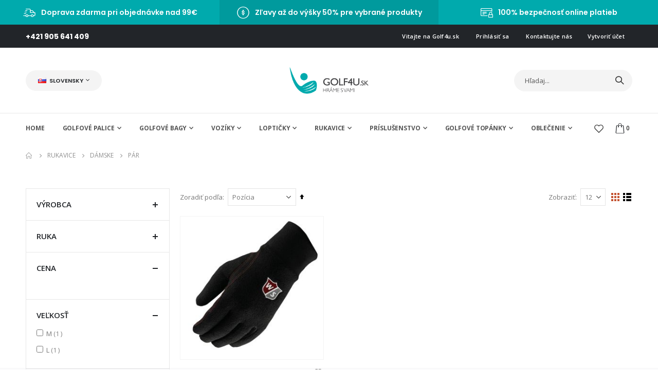

--- FILE ---
content_type: text/html; charset=UTF-8
request_url: https://golf4u.sk/sk/rukavice/damske/par
body_size: 50109
content:
<!doctype html>
<html lang="sk">
    <head >
        <script>
    var BASE_URL = 'https\u003A\u002F\u002Fgolf4u.sk\u002Fsk\u002F';
    var require = {
        'baseUrl': 'https\u003A\u002F\u002Fgolf4u.sk\u002Fstatic\u002Ffrontend\u002FIntesso\u002Fgolf4u\u002Fsk_SK'
    };</script>        <meta charset="utf-8"/><script type="text/javascript">(window.NREUM||(NREUM={})).init={privacy:{cookies_enabled:true},ajax:{deny_list:["bam.eu01.nr-data.net"]},feature_flags:["soft_nav"],distributed_tracing:{enabled:true}};(window.NREUM||(NREUM={})).loader_config={agentID:"538673241",accountID:"6257357",trustKey:"6257357",xpid:"UgQCVlVWDxADUldSBQEAVlw=",licenseKey:"NRJS-30c613e80641b05d0dd",applicationID:"366020708",browserID:"538673241"};;/*! For license information please see nr-loader-spa-1.308.0.min.js.LICENSE.txt */
(()=>{var e,t,r={384:(e,t,r)=>{"use strict";r.d(t,{NT:()=>a,US:()=>u,Zm:()=>o,bQ:()=>d,dV:()=>c,pV:()=>l});var n=r(6154),i=r(1863),s=r(1910);const a={beacon:"bam.nr-data.net",errorBeacon:"bam.nr-data.net"};function o(){return n.gm.NREUM||(n.gm.NREUM={}),void 0===n.gm.newrelic&&(n.gm.newrelic=n.gm.NREUM),n.gm.NREUM}function c(){let e=o();return e.o||(e.o={ST:n.gm.setTimeout,SI:n.gm.setImmediate||n.gm.setInterval,CT:n.gm.clearTimeout,XHR:n.gm.XMLHttpRequest,REQ:n.gm.Request,EV:n.gm.Event,PR:n.gm.Promise,MO:n.gm.MutationObserver,FETCH:n.gm.fetch,WS:n.gm.WebSocket},(0,s.i)(...Object.values(e.o))),e}function d(e,t){let r=o();r.initializedAgents??={},t.initializedAt={ms:(0,i.t)(),date:new Date},r.initializedAgents[e]=t}function u(e,t){o()[e]=t}function l(){return function(){let e=o();const t=e.info||{};e.info={beacon:a.beacon,errorBeacon:a.errorBeacon,...t}}(),function(){let e=o();const t=e.init||{};e.init={...t}}(),c(),function(){let e=o();const t=e.loader_config||{};e.loader_config={...t}}(),o()}},782:(e,t,r)=>{"use strict";r.d(t,{T:()=>n});const n=r(860).K7.pageViewTiming},860:(e,t,r)=>{"use strict";r.d(t,{$J:()=>u,K7:()=>c,P3:()=>d,XX:()=>i,Yy:()=>o,df:()=>s,qY:()=>n,v4:()=>a});const n="events",i="jserrors",s="browser/blobs",a="rum",o="browser/logs",c={ajax:"ajax",genericEvents:"generic_events",jserrors:i,logging:"logging",metrics:"metrics",pageAction:"page_action",pageViewEvent:"page_view_event",pageViewTiming:"page_view_timing",sessionReplay:"session_replay",sessionTrace:"session_trace",softNav:"soft_navigations",spa:"spa"},d={[c.pageViewEvent]:1,[c.pageViewTiming]:2,[c.metrics]:3,[c.jserrors]:4,[c.spa]:5,[c.ajax]:6,[c.sessionTrace]:7,[c.softNav]:8,[c.sessionReplay]:9,[c.logging]:10,[c.genericEvents]:11},u={[c.pageViewEvent]:a,[c.pageViewTiming]:n,[c.ajax]:n,[c.spa]:n,[c.softNav]:n,[c.metrics]:i,[c.jserrors]:i,[c.sessionTrace]:s,[c.sessionReplay]:s,[c.logging]:o,[c.genericEvents]:"ins"}},944:(e,t,r)=>{"use strict";r.d(t,{R:()=>i});var n=r(3241);function i(e,t){"function"==typeof console.debug&&(console.debug("New Relic Warning: https://github.com/newrelic/newrelic-browser-agent/blob/main/docs/warning-codes.md#".concat(e),t),(0,n.W)({agentIdentifier:null,drained:null,type:"data",name:"warn",feature:"warn",data:{code:e,secondary:t}}))}},993:(e,t,r)=>{"use strict";r.d(t,{A$:()=>s,ET:()=>a,TZ:()=>o,p_:()=>i});var n=r(860);const i={ERROR:"ERROR",WARN:"WARN",INFO:"INFO",DEBUG:"DEBUG",TRACE:"TRACE"},s={OFF:0,ERROR:1,WARN:2,INFO:3,DEBUG:4,TRACE:5},a="log",o=n.K7.logging},1541:(e,t,r)=>{"use strict";r.d(t,{U:()=>i,f:()=>n});const n={MFE:"MFE",BA:"BA"};function i(e,t){if(2!==t?.harvestEndpointVersion)return{};const r=t.agentRef.runtime.appMetadata.agents[0].entityGuid;return e?{"source.id":e.id,"source.name":e.name,"source.type":e.type,"parent.id":e.parent?.id||r,"parent.type":e.parent?.type||n.BA}:{"entity.guid":r,appId:t.agentRef.info.applicationID}}},1687:(e,t,r)=>{"use strict";r.d(t,{Ak:()=>d,Ze:()=>h,x3:()=>u});var n=r(3241),i=r(7836),s=r(3606),a=r(860),o=r(2646);const c={};function d(e,t){const r={staged:!1,priority:a.P3[t]||0};l(e),c[e].get(t)||c[e].set(t,r)}function u(e,t){e&&c[e]&&(c[e].get(t)&&c[e].delete(t),p(e,t,!1),c[e].size&&f(e))}function l(e){if(!e)throw new Error("agentIdentifier required");c[e]||(c[e]=new Map)}function h(e="",t="feature",r=!1){if(l(e),!e||!c[e].get(t)||r)return p(e,t);c[e].get(t).staged=!0,f(e)}function f(e){const t=Array.from(c[e]);t.every(([e,t])=>t.staged)&&(t.sort((e,t)=>e[1].priority-t[1].priority),t.forEach(([t])=>{c[e].delete(t),p(e,t)}))}function p(e,t,r=!0){const a=e?i.ee.get(e):i.ee,c=s.i.handlers;if(!a.aborted&&a.backlog&&c){if((0,n.W)({agentIdentifier:e,type:"lifecycle",name:"drain",feature:t}),r){const e=a.backlog[t],r=c[t];if(r){for(let t=0;e&&t<e.length;++t)g(e[t],r);Object.entries(r).forEach(([e,t])=>{Object.values(t||{}).forEach(t=>{t[0]?.on&&t[0]?.context()instanceof o.y&&t[0].on(e,t[1])})})}}a.isolatedBacklog||delete c[t],a.backlog[t]=null,a.emit("drain-"+t,[])}}function g(e,t){var r=e[1];Object.values(t[r]||{}).forEach(t=>{var r=e[0];if(t[0]===r){var n=t[1],i=e[3],s=e[2];n.apply(i,s)}})}},1738:(e,t,r)=>{"use strict";r.d(t,{U:()=>f,Y:()=>h});var n=r(3241),i=r(9908),s=r(1863),a=r(944),o=r(5701),c=r(3969),d=r(8362),u=r(860),l=r(4261);function h(e,t,r,s){const h=s||r;!h||h[e]&&h[e]!==d.d.prototype[e]||(h[e]=function(){(0,i.p)(c.xV,["API/"+e+"/called"],void 0,u.K7.metrics,r.ee),(0,n.W)({agentIdentifier:r.agentIdentifier,drained:!!o.B?.[r.agentIdentifier],type:"data",name:"api",feature:l.Pl+e,data:{}});try{return t.apply(this,arguments)}catch(e){(0,a.R)(23,e)}})}function f(e,t,r,n,a){const o=e.info;null===r?delete o.jsAttributes[t]:o.jsAttributes[t]=r,(a||null===r)&&(0,i.p)(l.Pl+n,[(0,s.t)(),t,r],void 0,"session",e.ee)}},1741:(e,t,r)=>{"use strict";r.d(t,{W:()=>s});var n=r(944),i=r(4261);class s{#e(e,...t){if(this[e]!==s.prototype[e])return this[e](...t);(0,n.R)(35,e)}addPageAction(e,t){return this.#e(i.hG,e,t)}register(e){return this.#e(i.eY,e)}recordCustomEvent(e,t){return this.#e(i.fF,e,t)}setPageViewName(e,t){return this.#e(i.Fw,e,t)}setCustomAttribute(e,t,r){return this.#e(i.cD,e,t,r)}noticeError(e,t){return this.#e(i.o5,e,t)}setUserId(e,t=!1){return this.#e(i.Dl,e,t)}setApplicationVersion(e){return this.#e(i.nb,e)}setErrorHandler(e){return this.#e(i.bt,e)}addRelease(e,t){return this.#e(i.k6,e,t)}log(e,t){return this.#e(i.$9,e,t)}start(){return this.#e(i.d3)}finished(e){return this.#e(i.BL,e)}recordReplay(){return this.#e(i.CH)}pauseReplay(){return this.#e(i.Tb)}addToTrace(e){return this.#e(i.U2,e)}setCurrentRouteName(e){return this.#e(i.PA,e)}interaction(e){return this.#e(i.dT,e)}wrapLogger(e,t,r){return this.#e(i.Wb,e,t,r)}measure(e,t){return this.#e(i.V1,e,t)}consent(e){return this.#e(i.Pv,e)}}},1863:(e,t,r)=>{"use strict";function n(){return Math.floor(performance.now())}r.d(t,{t:()=>n})},1910:(e,t,r)=>{"use strict";r.d(t,{i:()=>s});var n=r(944);const i=new Map;function s(...e){return e.every(e=>{if(i.has(e))return i.get(e);const t="function"==typeof e?e.toString():"",r=t.includes("[native code]"),s=t.includes("nrWrapper");return r||s||(0,n.R)(64,e?.name||t),i.set(e,r),r})}},2555:(e,t,r)=>{"use strict";r.d(t,{D:()=>o,f:()=>a});var n=r(384),i=r(8122);const s={beacon:n.NT.beacon,errorBeacon:n.NT.errorBeacon,licenseKey:void 0,applicationID:void 0,sa:void 0,queueTime:void 0,applicationTime:void 0,ttGuid:void 0,user:void 0,account:void 0,product:void 0,extra:void 0,jsAttributes:{},userAttributes:void 0,atts:void 0,transactionName:void 0,tNamePlain:void 0};function a(e){try{return!!e.licenseKey&&!!e.errorBeacon&&!!e.applicationID}catch(e){return!1}}const o=e=>(0,i.a)(e,s)},2614:(e,t,r)=>{"use strict";r.d(t,{BB:()=>a,H3:()=>n,g:()=>d,iL:()=>c,tS:()=>o,uh:()=>i,wk:()=>s});const n="NRBA",i="SESSION",s=144e5,a=18e5,o={STARTED:"session-started",PAUSE:"session-pause",RESET:"session-reset",RESUME:"session-resume",UPDATE:"session-update"},c={SAME_TAB:"same-tab",CROSS_TAB:"cross-tab"},d={OFF:0,FULL:1,ERROR:2}},2646:(e,t,r)=>{"use strict";r.d(t,{y:()=>n});class n{constructor(e){this.contextId=e}}},2843:(e,t,r)=>{"use strict";r.d(t,{G:()=>s,u:()=>i});var n=r(3878);function i(e,t=!1,r,i){(0,n.DD)("visibilitychange",function(){if(t)return void("hidden"===document.visibilityState&&e());e(document.visibilityState)},r,i)}function s(e,t,r){(0,n.sp)("pagehide",e,t,r)}},3241:(e,t,r)=>{"use strict";r.d(t,{W:()=>s});var n=r(6154);const i="newrelic";function s(e={}){try{n.gm.dispatchEvent(new CustomEvent(i,{detail:e}))}catch(e){}}},3304:(e,t,r)=>{"use strict";r.d(t,{A:()=>s});var n=r(7836);const i=()=>{const e=new WeakSet;return(t,r)=>{if("object"==typeof r&&null!==r){if(e.has(r))return;e.add(r)}return r}};function s(e){try{return JSON.stringify(e,i())??""}catch(e){try{n.ee.emit("internal-error",[e])}catch(e){}return""}}},3333:(e,t,r)=>{"use strict";r.d(t,{$v:()=>u,TZ:()=>n,Xh:()=>c,Zp:()=>i,kd:()=>d,mq:()=>o,nf:()=>a,qN:()=>s});const n=r(860).K7.genericEvents,i=["auxclick","click","copy","keydown","paste","scrollend"],s=["focus","blur"],a=4,o=1e3,c=2e3,d=["PageAction","UserAction","BrowserPerformance"],u={RESOURCES:"experimental.resources",REGISTER:"register"}},3434:(e,t,r)=>{"use strict";r.d(t,{Jt:()=>s,YM:()=>d});var n=r(7836),i=r(5607);const s="nr@original:".concat(i.W),a=50;var o=Object.prototype.hasOwnProperty,c=!1;function d(e,t){return e||(e=n.ee),r.inPlace=function(e,t,n,i,s){n||(n="");const a="-"===n.charAt(0);for(let o=0;o<t.length;o++){const c=t[o],d=e[c];l(d)||(e[c]=r(d,a?c+n:n,i,c,s))}},r.flag=s,r;function r(t,r,n,c,d){return l(t)?t:(r||(r=""),nrWrapper[s]=t,function(e,t,r){if(Object.defineProperty&&Object.keys)try{return Object.keys(e).forEach(function(r){Object.defineProperty(t,r,{get:function(){return e[r]},set:function(t){return e[r]=t,t}})}),t}catch(e){u([e],r)}for(var n in e)o.call(e,n)&&(t[n]=e[n])}(t,nrWrapper,e),nrWrapper);function nrWrapper(){var s,o,l,h;let f;try{o=this,s=[...arguments],l="function"==typeof n?n(s,o):n||{}}catch(t){u([t,"",[s,o,c],l],e)}i(r+"start",[s,o,c],l,d);const p=performance.now();let g;try{return h=t.apply(o,s),g=performance.now(),h}catch(e){throw g=performance.now(),i(r+"err",[s,o,e],l,d),f=e,f}finally{const e=g-p,t={start:p,end:g,duration:e,isLongTask:e>=a,methodName:c,thrownError:f};t.isLongTask&&i("long-task",[t,o],l,d),i(r+"end",[s,o,h],l,d)}}}function i(r,n,i,s){if(!c||t){var a=c;c=!0;try{e.emit(r,n,i,t,s)}catch(t){u([t,r,n,i],e)}c=a}}}function u(e,t){t||(t=n.ee);try{t.emit("internal-error",e)}catch(e){}}function l(e){return!(e&&"function"==typeof e&&e.apply&&!e[s])}},3606:(e,t,r)=>{"use strict";r.d(t,{i:()=>s});var n=r(9908);s.on=a;var i=s.handlers={};function s(e,t,r,s){a(s||n.d,i,e,t,r)}function a(e,t,r,i,s){s||(s="feature"),e||(e=n.d);var a=t[s]=t[s]||{};(a[r]=a[r]||[]).push([e,i])}},3738:(e,t,r)=>{"use strict";r.d(t,{He:()=>i,Kp:()=>o,Lc:()=>d,Rz:()=>u,TZ:()=>n,bD:()=>s,d3:()=>a,jx:()=>l,sl:()=>h,uP:()=>c});const n=r(860).K7.sessionTrace,i="bstResource",s="resource",a="-start",o="-end",c="fn"+a,d="fn"+o,u="pushState",l=1e3,h=3e4},3785:(e,t,r)=>{"use strict";r.d(t,{R:()=>c,b:()=>d});var n=r(9908),i=r(1863),s=r(860),a=r(3969),o=r(993);function c(e,t,r={},c=o.p_.INFO,d=!0,u,l=(0,i.t)()){(0,n.p)(a.xV,["API/logging/".concat(c.toLowerCase(),"/called")],void 0,s.K7.metrics,e),(0,n.p)(o.ET,[l,t,r,c,d,u],void 0,s.K7.logging,e)}function d(e){return"string"==typeof e&&Object.values(o.p_).some(t=>t===e.toUpperCase().trim())}},3878:(e,t,r)=>{"use strict";function n(e,t){return{capture:e,passive:!1,signal:t}}function i(e,t,r=!1,i){window.addEventListener(e,t,n(r,i))}function s(e,t,r=!1,i){document.addEventListener(e,t,n(r,i))}r.d(t,{DD:()=>s,jT:()=>n,sp:()=>i})},3962:(e,t,r)=>{"use strict";r.d(t,{AM:()=>a,O2:()=>l,OV:()=>s,Qu:()=>h,TZ:()=>c,ih:()=>f,pP:()=>o,t1:()=>u,tC:()=>i,wD:()=>d});var n=r(860);const i=["click","keydown","submit"],s="popstate",a="api",o="initialPageLoad",c=n.K7.softNav,d=5e3,u=500,l={INITIAL_PAGE_LOAD:"",ROUTE_CHANGE:1,UNSPECIFIED:2},h={INTERACTION:1,AJAX:2,CUSTOM_END:3,CUSTOM_TRACER:4},f={IP:"in progress",PF:"pending finish",FIN:"finished",CAN:"cancelled"}},3969:(e,t,r)=>{"use strict";r.d(t,{TZ:()=>n,XG:()=>o,rs:()=>i,xV:()=>a,z_:()=>s});const n=r(860).K7.metrics,i="sm",s="cm",a="storeSupportabilityMetrics",o="storeEventMetrics"},4234:(e,t,r)=>{"use strict";r.d(t,{W:()=>s});var n=r(7836),i=r(1687);class s{constructor(e,t){this.agentIdentifier=e,this.ee=n.ee.get(e),this.featureName=t,this.blocked=!1}deregisterDrain(){(0,i.x3)(this.agentIdentifier,this.featureName)}}},4261:(e,t,r)=>{"use strict";r.d(t,{$9:()=>u,BL:()=>c,CH:()=>p,Dl:()=>R,Fw:()=>w,PA:()=>v,Pl:()=>n,Pv:()=>A,Tb:()=>h,U2:()=>a,V1:()=>E,Wb:()=>T,bt:()=>y,cD:()=>b,d3:()=>x,dT:()=>d,eY:()=>g,fF:()=>f,hG:()=>s,hw:()=>i,k6:()=>o,nb:()=>m,o5:()=>l});const n="api-",i=n+"ixn-",s="addPageAction",a="addToTrace",o="addRelease",c="finished",d="interaction",u="log",l="noticeError",h="pauseReplay",f="recordCustomEvent",p="recordReplay",g="register",m="setApplicationVersion",v="setCurrentRouteName",b="setCustomAttribute",y="setErrorHandler",w="setPageViewName",R="setUserId",x="start",T="wrapLogger",E="measure",A="consent"},5205:(e,t,r)=>{"use strict";r.d(t,{j:()=>S});var n=r(384),i=r(1741);var s=r(2555),a=r(3333);const o=e=>{if(!e||"string"!=typeof e)return!1;try{document.createDocumentFragment().querySelector(e)}catch{return!1}return!0};var c=r(2614),d=r(944),u=r(8122);const l="[data-nr-mask]",h=e=>(0,u.a)(e,(()=>{const e={feature_flags:[],experimental:{allow_registered_children:!1,resources:!1},mask_selector:"*",block_selector:"[data-nr-block]",mask_input_options:{color:!1,date:!1,"datetime-local":!1,email:!1,month:!1,number:!1,range:!1,search:!1,tel:!1,text:!1,time:!1,url:!1,week:!1,textarea:!1,select:!1,password:!0}};return{ajax:{deny_list:void 0,block_internal:!0,enabled:!0,autoStart:!0},api:{get allow_registered_children(){return e.feature_flags.includes(a.$v.REGISTER)||e.experimental.allow_registered_children},set allow_registered_children(t){e.experimental.allow_registered_children=t},duplicate_registered_data:!1},browser_consent_mode:{enabled:!1},distributed_tracing:{enabled:void 0,exclude_newrelic_header:void 0,cors_use_newrelic_header:void 0,cors_use_tracecontext_headers:void 0,allowed_origins:void 0},get feature_flags(){return e.feature_flags},set feature_flags(t){e.feature_flags=t},generic_events:{enabled:!0,autoStart:!0},harvest:{interval:30},jserrors:{enabled:!0,autoStart:!0},logging:{enabled:!0,autoStart:!0},metrics:{enabled:!0,autoStart:!0},obfuscate:void 0,page_action:{enabled:!0},page_view_event:{enabled:!0,autoStart:!0},page_view_timing:{enabled:!0,autoStart:!0},performance:{capture_marks:!1,capture_measures:!1,capture_detail:!0,resources:{get enabled(){return e.feature_flags.includes(a.$v.RESOURCES)||e.experimental.resources},set enabled(t){e.experimental.resources=t},asset_types:[],first_party_domains:[],ignore_newrelic:!0}},privacy:{cookies_enabled:!0},proxy:{assets:void 0,beacon:void 0},session:{expiresMs:c.wk,inactiveMs:c.BB},session_replay:{autoStart:!0,enabled:!1,preload:!1,sampling_rate:10,error_sampling_rate:100,collect_fonts:!1,inline_images:!1,fix_stylesheets:!0,mask_all_inputs:!0,get mask_text_selector(){return e.mask_selector},set mask_text_selector(t){o(t)?e.mask_selector="".concat(t,",").concat(l):""===t||null===t?e.mask_selector=l:(0,d.R)(5,t)},get block_class(){return"nr-block"},get ignore_class(){return"nr-ignore"},get mask_text_class(){return"nr-mask"},get block_selector(){return e.block_selector},set block_selector(t){o(t)?e.block_selector+=",".concat(t):""!==t&&(0,d.R)(6,t)},get mask_input_options(){return e.mask_input_options},set mask_input_options(t){t&&"object"==typeof t?e.mask_input_options={...t,password:!0}:(0,d.R)(7,t)}},session_trace:{enabled:!0,autoStart:!0},soft_navigations:{enabled:!0,autoStart:!0},spa:{enabled:!0,autoStart:!0},ssl:void 0,user_actions:{enabled:!0,elementAttributes:["id","className","tagName","type"]}}})());var f=r(6154),p=r(9324);let g=0;const m={buildEnv:p.F3,distMethod:p.Xs,version:p.xv,originTime:f.WN},v={consented:!1},b={appMetadata:{},get consented(){return this.session?.state?.consent||v.consented},set consented(e){v.consented=e},customTransaction:void 0,denyList:void 0,disabled:!1,harvester:void 0,isolatedBacklog:!1,isRecording:!1,loaderType:void 0,maxBytes:3e4,obfuscator:void 0,onerror:void 0,ptid:void 0,releaseIds:{},session:void 0,timeKeeper:void 0,registeredEntities:[],jsAttributesMetadata:{bytes:0},get harvestCount(){return++g}},y=e=>{const t=(0,u.a)(e,b),r=Object.keys(m).reduce((e,t)=>(e[t]={value:m[t],writable:!1,configurable:!0,enumerable:!0},e),{});return Object.defineProperties(t,r)};var w=r(5701);const R=e=>{const t=e.startsWith("http");e+="/",r.p=t?e:"https://"+e};var x=r(7836),T=r(3241);const E={accountID:void 0,trustKey:void 0,agentID:void 0,licenseKey:void 0,applicationID:void 0,xpid:void 0},A=e=>(0,u.a)(e,E),_=new Set;function S(e,t={},r,a){let{init:o,info:c,loader_config:d,runtime:u={},exposed:l=!0}=t;if(!c){const e=(0,n.pV)();o=e.init,c=e.info,d=e.loader_config}e.init=h(o||{}),e.loader_config=A(d||{}),c.jsAttributes??={},f.bv&&(c.jsAttributes.isWorker=!0),e.info=(0,s.D)(c);const p=e.init,g=[c.beacon,c.errorBeacon];_.has(e.agentIdentifier)||(p.proxy.assets&&(R(p.proxy.assets),g.push(p.proxy.assets)),p.proxy.beacon&&g.push(p.proxy.beacon),e.beacons=[...g],function(e){const t=(0,n.pV)();Object.getOwnPropertyNames(i.W.prototype).forEach(r=>{const n=i.W.prototype[r];if("function"!=typeof n||"constructor"===n)return;let s=t[r];e[r]&&!1!==e.exposed&&"micro-agent"!==e.runtime?.loaderType&&(t[r]=(...t)=>{const n=e[r](...t);return s?s(...t):n})})}(e),(0,n.US)("activatedFeatures",w.B)),u.denyList=[...p.ajax.deny_list||[],...p.ajax.block_internal?g:[]],u.ptid=e.agentIdentifier,u.loaderType=r,e.runtime=y(u),_.has(e.agentIdentifier)||(e.ee=x.ee.get(e.agentIdentifier),e.exposed=l,(0,T.W)({agentIdentifier:e.agentIdentifier,drained:!!w.B?.[e.agentIdentifier],type:"lifecycle",name:"initialize",feature:void 0,data:e.config})),_.add(e.agentIdentifier)}},5270:(e,t,r)=>{"use strict";r.d(t,{Aw:()=>a,SR:()=>s,rF:()=>o});var n=r(384),i=r(7767);function s(e){return!!(0,n.dV)().o.MO&&(0,i.V)(e)&&!0===e?.session_trace.enabled}function a(e){return!0===e?.session_replay.preload&&s(e)}function o(e,t){try{if("string"==typeof t?.type){if("password"===t.type.toLowerCase())return"*".repeat(e?.length||0);if(void 0!==t?.dataset?.nrUnmask||t?.classList?.contains("nr-unmask"))return e}}catch(e){}return"string"==typeof e?e.replace(/[\S]/g,"*"):"*".repeat(e?.length||0)}},5289:(e,t,r)=>{"use strict";r.d(t,{GG:()=>a,Qr:()=>c,sB:()=>o});var n=r(3878),i=r(6389);function s(){return"undefined"==typeof document||"complete"===document.readyState}function a(e,t){if(s())return e();const r=(0,i.J)(e),a=setInterval(()=>{s()&&(clearInterval(a),r())},500);(0,n.sp)("load",r,t)}function o(e){if(s())return e();(0,n.DD)("DOMContentLoaded",e)}function c(e){if(s())return e();(0,n.sp)("popstate",e)}},5607:(e,t,r)=>{"use strict";r.d(t,{W:()=>n});const n=(0,r(9566).bz)()},5701:(e,t,r)=>{"use strict";r.d(t,{B:()=>s,t:()=>a});var n=r(3241);const i=new Set,s={};function a(e,t){const r=t.agentIdentifier;s[r]??={},e&&"object"==typeof e&&(i.has(r)||(t.ee.emit("rumresp",[e]),s[r]=e,i.add(r),(0,n.W)({agentIdentifier:r,loaded:!0,drained:!0,type:"lifecycle",name:"load",feature:void 0,data:e})))}},6154:(e,t,r)=>{"use strict";r.d(t,{OF:()=>d,RI:()=>i,WN:()=>h,bv:()=>s,eN:()=>f,gm:()=>a,lR:()=>l,m:()=>c,mw:()=>o,sb:()=>u});var n=r(1863);const i="undefined"!=typeof window&&!!window.document,s="undefined"!=typeof WorkerGlobalScope&&("undefined"!=typeof self&&self instanceof WorkerGlobalScope&&self.navigator instanceof WorkerNavigator||"undefined"!=typeof globalThis&&globalThis instanceof WorkerGlobalScope&&globalThis.navigator instanceof WorkerNavigator),a=i?window:"undefined"!=typeof WorkerGlobalScope&&("undefined"!=typeof self&&self instanceof WorkerGlobalScope&&self||"undefined"!=typeof globalThis&&globalThis instanceof WorkerGlobalScope&&globalThis),o=Boolean("hidden"===a?.document?.visibilityState),c=""+a?.location,d=/iPad|iPhone|iPod/.test(a.navigator?.userAgent),u=d&&"undefined"==typeof SharedWorker,l=(()=>{const e=a.navigator?.userAgent?.match(/Firefox[/\s](\d+\.\d+)/);return Array.isArray(e)&&e.length>=2?+e[1]:0})(),h=Date.now()-(0,n.t)(),f=()=>"undefined"!=typeof PerformanceNavigationTiming&&a?.performance?.getEntriesByType("navigation")?.[0]?.responseStart},6344:(e,t,r)=>{"use strict";r.d(t,{BB:()=>u,Qb:()=>l,TZ:()=>i,Ug:()=>a,Vh:()=>s,_s:()=>o,bc:()=>d,yP:()=>c});var n=r(2614);const i=r(860).K7.sessionReplay,s="errorDuringReplay",a=.12,o={DomContentLoaded:0,Load:1,FullSnapshot:2,IncrementalSnapshot:3,Meta:4,Custom:5},c={[n.g.ERROR]:15e3,[n.g.FULL]:3e5,[n.g.OFF]:0},d={RESET:{message:"Session was reset",sm:"Reset"},IMPORT:{message:"Recorder failed to import",sm:"Import"},TOO_MANY:{message:"429: Too Many Requests",sm:"Too-Many"},TOO_BIG:{message:"Payload was too large",sm:"Too-Big"},CROSS_TAB:{message:"Session Entity was set to OFF on another tab",sm:"Cross-Tab"},ENTITLEMENTS:{message:"Session Replay is not allowed and will not be started",sm:"Entitlement"}},u=5e3,l={API:"api",RESUME:"resume",SWITCH_TO_FULL:"switchToFull",INITIALIZE:"initialize",PRELOAD:"preload"}},6389:(e,t,r)=>{"use strict";function n(e,t=500,r={}){const n=r?.leading||!1;let i;return(...r)=>{n&&void 0===i&&(e.apply(this,r),i=setTimeout(()=>{i=clearTimeout(i)},t)),n||(clearTimeout(i),i=setTimeout(()=>{e.apply(this,r)},t))}}function i(e){let t=!1;return(...r)=>{t||(t=!0,e.apply(this,r))}}r.d(t,{J:()=>i,s:()=>n})},6630:(e,t,r)=>{"use strict";r.d(t,{T:()=>n});const n=r(860).K7.pageViewEvent},6774:(e,t,r)=>{"use strict";r.d(t,{T:()=>n});const n=r(860).K7.jserrors},7295:(e,t,r)=>{"use strict";r.d(t,{Xv:()=>a,gX:()=>i,iW:()=>s});var n=[];function i(e){if(!e||s(e))return!1;if(0===n.length)return!0;if("*"===n[0].hostname)return!1;for(var t=0;t<n.length;t++){var r=n[t];if(r.hostname.test(e.hostname)&&r.pathname.test(e.pathname))return!1}return!0}function s(e){return void 0===e.hostname}function a(e){if(n=[],e&&e.length)for(var t=0;t<e.length;t++){let r=e[t];if(!r)continue;if("*"===r)return void(n=[{hostname:"*"}]);0===r.indexOf("http://")?r=r.substring(7):0===r.indexOf("https://")&&(r=r.substring(8));const i=r.indexOf("/");let s,a;i>0?(s=r.substring(0,i),a=r.substring(i)):(s=r,a="*");let[c]=s.split(":");n.push({hostname:o(c),pathname:o(a,!0)})}}function o(e,t=!1){const r=e.replace(/[.+?^${}()|[\]\\]/g,e=>"\\"+e).replace(/\*/g,".*?");return new RegExp((t?"^":"")+r+"$")}},7485:(e,t,r)=>{"use strict";r.d(t,{D:()=>i});var n=r(6154);function i(e){if(0===(e||"").indexOf("data:"))return{protocol:"data"};try{const t=new URL(e,location.href),r={port:t.port,hostname:t.hostname,pathname:t.pathname,search:t.search,protocol:t.protocol.slice(0,t.protocol.indexOf(":")),sameOrigin:t.protocol===n.gm?.location?.protocol&&t.host===n.gm?.location?.host};return r.port&&""!==r.port||("http:"===t.protocol&&(r.port="80"),"https:"===t.protocol&&(r.port="443")),r.pathname&&""!==r.pathname?r.pathname.startsWith("/")||(r.pathname="/".concat(r.pathname)):r.pathname="/",r}catch(e){return{}}}},7699:(e,t,r)=>{"use strict";r.d(t,{It:()=>s,KC:()=>o,No:()=>i,qh:()=>a});var n=r(860);const i=16e3,s=1e6,a="SESSION_ERROR",o={[n.K7.logging]:!0,[n.K7.genericEvents]:!1,[n.K7.jserrors]:!1,[n.K7.ajax]:!1}},7767:(e,t,r)=>{"use strict";r.d(t,{V:()=>i});var n=r(6154);const i=e=>n.RI&&!0===e?.privacy.cookies_enabled},7836:(e,t,r)=>{"use strict";r.d(t,{P:()=>o,ee:()=>c});var n=r(384),i=r(8990),s=r(2646),a=r(5607);const o="nr@context:".concat(a.W),c=function e(t,r){var n={},a={},u={},l=!1;try{l=16===r.length&&d.initializedAgents?.[r]?.runtime.isolatedBacklog}catch(e){}var h={on:p,addEventListener:p,removeEventListener:function(e,t){var r=n[e];if(!r)return;for(var i=0;i<r.length;i++)r[i]===t&&r.splice(i,1)},emit:function(e,r,n,i,s){!1!==s&&(s=!0);if(c.aborted&&!i)return;t&&s&&t.emit(e,r,n);var o=f(n);g(e).forEach(e=>{e.apply(o,r)});var d=v()[a[e]];d&&d.push([h,e,r,o]);return o},get:m,listeners:g,context:f,buffer:function(e,t){const r=v();if(t=t||"feature",h.aborted)return;Object.entries(e||{}).forEach(([e,n])=>{a[n]=t,t in r||(r[t]=[])})},abort:function(){h._aborted=!0,Object.keys(h.backlog).forEach(e=>{delete h.backlog[e]})},isBuffering:function(e){return!!v()[a[e]]},debugId:r,backlog:l?{}:t&&"object"==typeof t.backlog?t.backlog:{},isolatedBacklog:l};return Object.defineProperty(h,"aborted",{get:()=>{let e=h._aborted||!1;return e||(t&&(e=t.aborted),e)}}),h;function f(e){return e&&e instanceof s.y?e:e?(0,i.I)(e,o,()=>new s.y(o)):new s.y(o)}function p(e,t){n[e]=g(e).concat(t)}function g(e){return n[e]||[]}function m(t){return u[t]=u[t]||e(h,t)}function v(){return h.backlog}}(void 0,"globalEE"),d=(0,n.Zm)();d.ee||(d.ee=c)},8122:(e,t,r)=>{"use strict";r.d(t,{a:()=>i});var n=r(944);function i(e,t){try{if(!e||"object"!=typeof e)return(0,n.R)(3);if(!t||"object"!=typeof t)return(0,n.R)(4);const r=Object.create(Object.getPrototypeOf(t),Object.getOwnPropertyDescriptors(t)),s=0===Object.keys(r).length?e:r;for(let a in s)if(void 0!==e[a])try{if(null===e[a]){r[a]=null;continue}Array.isArray(e[a])&&Array.isArray(t[a])?r[a]=Array.from(new Set([...e[a],...t[a]])):"object"==typeof e[a]&&"object"==typeof t[a]?r[a]=i(e[a],t[a]):r[a]=e[a]}catch(e){r[a]||(0,n.R)(1,e)}return r}catch(e){(0,n.R)(2,e)}}},8139:(e,t,r)=>{"use strict";r.d(t,{u:()=>h});var n=r(7836),i=r(3434),s=r(8990),a=r(6154);const o={},c=a.gm.XMLHttpRequest,d="addEventListener",u="removeEventListener",l="nr@wrapped:".concat(n.P);function h(e){var t=function(e){return(e||n.ee).get("events")}(e);if(o[t.debugId]++)return t;o[t.debugId]=1;var r=(0,i.YM)(t,!0);function h(e){r.inPlace(e,[d,u],"-",p)}function p(e,t){return e[1]}return"getPrototypeOf"in Object&&(a.RI&&f(document,h),c&&f(c.prototype,h),f(a.gm,h)),t.on(d+"-start",function(e,t){var n=e[1];if(null!==n&&("function"==typeof n||"object"==typeof n)&&"newrelic"!==e[0]){var i=(0,s.I)(n,l,function(){var e={object:function(){if("function"!=typeof n.handleEvent)return;return n.handleEvent.apply(n,arguments)},function:n}[typeof n];return e?r(e,"fn-",null,e.name||"anonymous"):n});this.wrapped=e[1]=i}}),t.on(u+"-start",function(e){e[1]=this.wrapped||e[1]}),t}function f(e,t,...r){let n=e;for(;"object"==typeof n&&!Object.prototype.hasOwnProperty.call(n,d);)n=Object.getPrototypeOf(n);n&&t(n,...r)}},8362:(e,t,r)=>{"use strict";r.d(t,{d:()=>s});var n=r(9566),i=r(1741);class s extends i.W{agentIdentifier=(0,n.LA)(16)}},8374:(e,t,r)=>{r.nc=(()=>{try{return document?.currentScript?.nonce}catch(e){}return""})()},8990:(e,t,r)=>{"use strict";r.d(t,{I:()=>i});var n=Object.prototype.hasOwnProperty;function i(e,t,r){if(n.call(e,t))return e[t];var i=r();if(Object.defineProperty&&Object.keys)try{return Object.defineProperty(e,t,{value:i,writable:!0,enumerable:!1}),i}catch(e){}return e[t]=i,i}},9119:(e,t,r)=>{"use strict";r.d(t,{L:()=>s});var n=/([^?#]*)[^#]*(#[^?]*|$).*/,i=/([^?#]*)().*/;function s(e,t){return e?e.replace(t?n:i,"$1$2"):e}},9300:(e,t,r)=>{"use strict";r.d(t,{T:()=>n});const n=r(860).K7.ajax},9324:(e,t,r)=>{"use strict";r.d(t,{AJ:()=>a,F3:()=>i,Xs:()=>s,Yq:()=>o,xv:()=>n});const n="1.308.0",i="PROD",s="CDN",a="@newrelic/rrweb",o="1.0.1"},9566:(e,t,r)=>{"use strict";r.d(t,{LA:()=>o,ZF:()=>c,bz:()=>a,el:()=>d});var n=r(6154);const i="xxxxxxxx-xxxx-4xxx-yxxx-xxxxxxxxxxxx";function s(e,t){return e?15&e[t]:16*Math.random()|0}function a(){const e=n.gm?.crypto||n.gm?.msCrypto;let t,r=0;return e&&e.getRandomValues&&(t=e.getRandomValues(new Uint8Array(30))),i.split("").map(e=>"x"===e?s(t,r++).toString(16):"y"===e?(3&s()|8).toString(16):e).join("")}function o(e){const t=n.gm?.crypto||n.gm?.msCrypto;let r,i=0;t&&t.getRandomValues&&(r=t.getRandomValues(new Uint8Array(e)));const a=[];for(var o=0;o<e;o++)a.push(s(r,i++).toString(16));return a.join("")}function c(){return o(16)}function d(){return o(32)}},9908:(e,t,r)=>{"use strict";r.d(t,{d:()=>n,p:()=>i});var n=r(7836).ee.get("handle");function i(e,t,r,i,s){s?(s.buffer([e],i),s.emit(e,t,r)):(n.buffer([e],i),n.emit(e,t,r))}}},n={};function i(e){var t=n[e];if(void 0!==t)return t.exports;var s=n[e]={exports:{}};return r[e](s,s.exports,i),s.exports}i.m=r,i.d=(e,t)=>{for(var r in t)i.o(t,r)&&!i.o(e,r)&&Object.defineProperty(e,r,{enumerable:!0,get:t[r]})},i.f={},i.e=e=>Promise.all(Object.keys(i.f).reduce((t,r)=>(i.f[r](e,t),t),[])),i.u=e=>({212:"nr-spa-compressor",249:"nr-spa-recorder",478:"nr-spa"}[e]+"-1.308.0.min.js"),i.o=(e,t)=>Object.prototype.hasOwnProperty.call(e,t),e={},t="NRBA-1.308.0.PROD:",i.l=(r,n,s,a)=>{if(e[r])e[r].push(n);else{var o,c;if(void 0!==s)for(var d=document.getElementsByTagName("script"),u=0;u<d.length;u++){var l=d[u];if(l.getAttribute("src")==r||l.getAttribute("data-webpack")==t+s){o=l;break}}if(!o){c=!0;var h={478:"sha512-RSfSVnmHk59T/uIPbdSE0LPeqcEdF4/+XhfJdBuccH5rYMOEZDhFdtnh6X6nJk7hGpzHd9Ujhsy7lZEz/ORYCQ==",249:"sha512-ehJXhmntm85NSqW4MkhfQqmeKFulra3klDyY0OPDUE+sQ3GokHlPh1pmAzuNy//3j4ac6lzIbmXLvGQBMYmrkg==",212:"sha512-B9h4CR46ndKRgMBcK+j67uSR2RCnJfGefU+A7FrgR/k42ovXy5x/MAVFiSvFxuVeEk/pNLgvYGMp1cBSK/G6Fg=="};(o=document.createElement("script")).charset="utf-8",i.nc&&o.setAttribute("nonce",i.nc),o.setAttribute("data-webpack",t+s),o.src=r,0!==o.src.indexOf(window.location.origin+"/")&&(o.crossOrigin="anonymous"),h[a]&&(o.integrity=h[a])}e[r]=[n];var f=(t,n)=>{o.onerror=o.onload=null,clearTimeout(p);var i=e[r];if(delete e[r],o.parentNode&&o.parentNode.removeChild(o),i&&i.forEach(e=>e(n)),t)return t(n)},p=setTimeout(f.bind(null,void 0,{type:"timeout",target:o}),12e4);o.onerror=f.bind(null,o.onerror),o.onload=f.bind(null,o.onload),c&&document.head.appendChild(o)}},i.r=e=>{"undefined"!=typeof Symbol&&Symbol.toStringTag&&Object.defineProperty(e,Symbol.toStringTag,{value:"Module"}),Object.defineProperty(e,"__esModule",{value:!0})},i.p="https://js-agent.newrelic.com/",(()=>{var e={38:0,788:0};i.f.j=(t,r)=>{var n=i.o(e,t)?e[t]:void 0;if(0!==n)if(n)r.push(n[2]);else{var s=new Promise((r,i)=>n=e[t]=[r,i]);r.push(n[2]=s);var a=i.p+i.u(t),o=new Error;i.l(a,r=>{if(i.o(e,t)&&(0!==(n=e[t])&&(e[t]=void 0),n)){var s=r&&("load"===r.type?"missing":r.type),a=r&&r.target&&r.target.src;o.message="Loading chunk "+t+" failed: ("+s+": "+a+")",o.name="ChunkLoadError",o.type=s,o.request=a,n[1](o)}},"chunk-"+t,t)}};var t=(t,r)=>{var n,s,[a,o,c]=r,d=0;if(a.some(t=>0!==e[t])){for(n in o)i.o(o,n)&&(i.m[n]=o[n]);if(c)c(i)}for(t&&t(r);d<a.length;d++)s=a[d],i.o(e,s)&&e[s]&&e[s][0](),e[s]=0},r=self["webpackChunk:NRBA-1.308.0.PROD"]=self["webpackChunk:NRBA-1.308.0.PROD"]||[];r.forEach(t.bind(null,0)),r.push=t.bind(null,r.push.bind(r))})(),(()=>{"use strict";i(8374);var e=i(8362),t=i(860);const r=Object.values(t.K7);var n=i(5205);var s=i(9908),a=i(1863),o=i(4261),c=i(1738);var d=i(1687),u=i(4234),l=i(5289),h=i(6154),f=i(944),p=i(5270),g=i(7767),m=i(6389),v=i(7699);class b extends u.W{constructor(e,t){super(e.agentIdentifier,t),this.agentRef=e,this.abortHandler=void 0,this.featAggregate=void 0,this.loadedSuccessfully=void 0,this.onAggregateImported=new Promise(e=>{this.loadedSuccessfully=e}),this.deferred=Promise.resolve(),!1===e.init[this.featureName].autoStart?this.deferred=new Promise((t,r)=>{this.ee.on("manual-start-all",(0,m.J)(()=>{(0,d.Ak)(e.agentIdentifier,this.featureName),t()}))}):(0,d.Ak)(e.agentIdentifier,t)}importAggregator(e,t,r={}){if(this.featAggregate)return;const n=async()=>{let n;await this.deferred;try{if((0,g.V)(e.init)){const{setupAgentSession:t}=await i.e(478).then(i.bind(i,8766));n=t(e)}}catch(e){(0,f.R)(20,e),this.ee.emit("internal-error",[e]),(0,s.p)(v.qh,[e],void 0,this.featureName,this.ee)}try{if(!this.#t(this.featureName,n,e.init))return(0,d.Ze)(this.agentIdentifier,this.featureName),void this.loadedSuccessfully(!1);const{Aggregate:i}=await t();this.featAggregate=new i(e,r),e.runtime.harvester.initializedAggregates.push(this.featAggregate),this.loadedSuccessfully(!0)}catch(e){(0,f.R)(34,e),this.abortHandler?.(),(0,d.Ze)(this.agentIdentifier,this.featureName,!0),this.loadedSuccessfully(!1),this.ee&&this.ee.abort()}};h.RI?(0,l.GG)(()=>n(),!0):n()}#t(e,r,n){if(this.blocked)return!1;switch(e){case t.K7.sessionReplay:return(0,p.SR)(n)&&!!r;case t.K7.sessionTrace:return!!r;default:return!0}}}var y=i(6630),w=i(2614),R=i(3241);class x extends b{static featureName=y.T;constructor(e){var t;super(e,y.T),this.setupInspectionEvents(e.agentIdentifier),t=e,(0,c.Y)(o.Fw,function(e,r){"string"==typeof e&&("/"!==e.charAt(0)&&(e="/"+e),t.runtime.customTransaction=(r||"http://custom.transaction")+e,(0,s.p)(o.Pl+o.Fw,[(0,a.t)()],void 0,void 0,t.ee))},t),this.importAggregator(e,()=>i.e(478).then(i.bind(i,2467)))}setupInspectionEvents(e){const t=(t,r)=>{t&&(0,R.W)({agentIdentifier:e,timeStamp:t.timeStamp,loaded:"complete"===t.target.readyState,type:"window",name:r,data:t.target.location+""})};(0,l.sB)(e=>{t(e,"DOMContentLoaded")}),(0,l.GG)(e=>{t(e,"load")}),(0,l.Qr)(e=>{t(e,"navigate")}),this.ee.on(w.tS.UPDATE,(t,r)=>{(0,R.W)({agentIdentifier:e,type:"lifecycle",name:"session",data:r})})}}var T=i(384);class E extends e.d{constructor(e){var t;(super(),h.gm)?(this.features={},(0,T.bQ)(this.agentIdentifier,this),this.desiredFeatures=new Set(e.features||[]),this.desiredFeatures.add(x),(0,n.j)(this,e,e.loaderType||"agent"),t=this,(0,c.Y)(o.cD,function(e,r,n=!1){if("string"==typeof e){if(["string","number","boolean"].includes(typeof r)||null===r)return(0,c.U)(t,e,r,o.cD,n);(0,f.R)(40,typeof r)}else(0,f.R)(39,typeof e)},t),function(e){(0,c.Y)(o.Dl,function(t,r=!1){if("string"!=typeof t&&null!==t)return void(0,f.R)(41,typeof t);const n=e.info.jsAttributes["enduser.id"];r&&null!=n&&n!==t?(0,s.p)(o.Pl+"setUserIdAndResetSession",[t],void 0,"session",e.ee):(0,c.U)(e,"enduser.id",t,o.Dl,!0)},e)}(this),function(e){(0,c.Y)(o.nb,function(t){if("string"==typeof t||null===t)return(0,c.U)(e,"application.version",t,o.nb,!1);(0,f.R)(42,typeof t)},e)}(this),function(e){(0,c.Y)(o.d3,function(){e.ee.emit("manual-start-all")},e)}(this),function(e){(0,c.Y)(o.Pv,function(t=!0){if("boolean"==typeof t){if((0,s.p)(o.Pl+o.Pv,[t],void 0,"session",e.ee),e.runtime.consented=t,t){const t=e.features.page_view_event;t.onAggregateImported.then(e=>{const r=t.featAggregate;e&&!r.sentRum&&r.sendRum()})}}else(0,f.R)(65,typeof t)},e)}(this),this.run()):(0,f.R)(21)}get config(){return{info:this.info,init:this.init,loader_config:this.loader_config,runtime:this.runtime}}get api(){return this}run(){try{const e=function(e){const t={};return r.forEach(r=>{t[r]=!!e[r]?.enabled}),t}(this.init),n=[...this.desiredFeatures];n.sort((e,r)=>t.P3[e.featureName]-t.P3[r.featureName]),n.forEach(r=>{if(!e[r.featureName]&&r.featureName!==t.K7.pageViewEvent)return;if(r.featureName===t.K7.spa)return void(0,f.R)(67);const n=function(e){switch(e){case t.K7.ajax:return[t.K7.jserrors];case t.K7.sessionTrace:return[t.K7.ajax,t.K7.pageViewEvent];case t.K7.sessionReplay:return[t.K7.sessionTrace];case t.K7.pageViewTiming:return[t.K7.pageViewEvent];default:return[]}}(r.featureName).filter(e=>!(e in this.features));n.length>0&&(0,f.R)(36,{targetFeature:r.featureName,missingDependencies:n}),this.features[r.featureName]=new r(this)})}catch(e){(0,f.R)(22,e);for(const e in this.features)this.features[e].abortHandler?.();const t=(0,T.Zm)();delete t.initializedAgents[this.agentIdentifier]?.features,delete this.sharedAggregator;return t.ee.get(this.agentIdentifier).abort(),!1}}}var A=i(2843),_=i(782);class S extends b{static featureName=_.T;constructor(e){super(e,_.T),h.RI&&((0,A.u)(()=>(0,s.p)("docHidden",[(0,a.t)()],void 0,_.T,this.ee),!0),(0,A.G)(()=>(0,s.p)("winPagehide",[(0,a.t)()],void 0,_.T,this.ee)),this.importAggregator(e,()=>i.e(478).then(i.bind(i,9917))))}}var O=i(3969);class I extends b{static featureName=O.TZ;constructor(e){super(e,O.TZ),h.RI&&document.addEventListener("securitypolicyviolation",e=>{(0,s.p)(O.xV,["Generic/CSPViolation/Detected"],void 0,this.featureName,this.ee)}),this.importAggregator(e,()=>i.e(478).then(i.bind(i,6555)))}}var N=i(6774),P=i(3878),k=i(3304);class D{constructor(e,t,r,n,i){this.name="UncaughtError",this.message="string"==typeof e?e:(0,k.A)(e),this.sourceURL=t,this.line=r,this.column=n,this.__newrelic=i}}function C(e){return M(e)?e:new D(void 0!==e?.message?e.message:e,e?.filename||e?.sourceURL,e?.lineno||e?.line,e?.colno||e?.col,e?.__newrelic,e?.cause)}function j(e){const t="Unhandled Promise Rejection: ";if(!e?.reason)return;if(M(e.reason)){try{e.reason.message.startsWith(t)||(e.reason.message=t+e.reason.message)}catch(e){}return C(e.reason)}const r=C(e.reason);return(r.message||"").startsWith(t)||(r.message=t+r.message),r}function L(e){if(e.error instanceof SyntaxError&&!/:\d+$/.test(e.error.stack?.trim())){const t=new D(e.message,e.filename,e.lineno,e.colno,e.error.__newrelic,e.cause);return t.name=SyntaxError.name,t}return M(e.error)?e.error:C(e)}function M(e){return e instanceof Error&&!!e.stack}function H(e,r,n,i,o=(0,a.t)()){"string"==typeof e&&(e=new Error(e)),(0,s.p)("err",[e,o,!1,r,n.runtime.isRecording,void 0,i],void 0,t.K7.jserrors,n.ee),(0,s.p)("uaErr",[],void 0,t.K7.genericEvents,n.ee)}var B=i(1541),K=i(993),W=i(3785);function U(e,{customAttributes:t={},level:r=K.p_.INFO}={},n,i,s=(0,a.t)()){(0,W.R)(n.ee,e,t,r,!1,i,s)}function F(e,r,n,i,c=(0,a.t)()){(0,s.p)(o.Pl+o.hG,[c,e,r,i],void 0,t.K7.genericEvents,n.ee)}function V(e,r,n,i,c=(0,a.t)()){const{start:d,end:u,customAttributes:l}=r||{},h={customAttributes:l||{}};if("object"!=typeof h.customAttributes||"string"!=typeof e||0===e.length)return void(0,f.R)(57);const p=(e,t)=>null==e?t:"number"==typeof e?e:e instanceof PerformanceMark?e.startTime:Number.NaN;if(h.start=p(d,0),h.end=p(u,c),Number.isNaN(h.start)||Number.isNaN(h.end))(0,f.R)(57);else{if(h.duration=h.end-h.start,!(h.duration<0))return(0,s.p)(o.Pl+o.V1,[h,e,i],void 0,t.K7.genericEvents,n.ee),h;(0,f.R)(58)}}function G(e,r={},n,i,c=(0,a.t)()){(0,s.p)(o.Pl+o.fF,[c,e,r,i],void 0,t.K7.genericEvents,n.ee)}function z(e){(0,c.Y)(o.eY,function(t){return Y(e,t)},e)}function Y(e,r,n){(0,f.R)(54,"newrelic.register"),r||={},r.type=B.f.MFE,r.licenseKey||=e.info.licenseKey,r.blocked=!1,r.parent=n||{},Array.isArray(r.tags)||(r.tags=[]);const i={};r.tags.forEach(e=>{"name"!==e&&"id"!==e&&(i["source.".concat(e)]=!0)}),r.isolated??=!0;let o=()=>{};const c=e.runtime.registeredEntities;if(!r.isolated){const e=c.find(({metadata:{target:{id:e}}})=>e===r.id&&!r.isolated);if(e)return e}const d=e=>{r.blocked=!0,o=e};function u(e){return"string"==typeof e&&!!e.trim()&&e.trim().length<501||"number"==typeof e}e.init.api.allow_registered_children||d((0,m.J)(()=>(0,f.R)(55))),u(r.id)&&u(r.name)||d((0,m.J)(()=>(0,f.R)(48,r)));const l={addPageAction:(t,n={})=>g(F,[t,{...i,...n},e],r),deregister:()=>{d((0,m.J)(()=>(0,f.R)(68)))},log:(t,n={})=>g(U,[t,{...n,customAttributes:{...i,...n.customAttributes||{}}},e],r),measure:(t,n={})=>g(V,[t,{...n,customAttributes:{...i,...n.customAttributes||{}}},e],r),noticeError:(t,n={})=>g(H,[t,{...i,...n},e],r),register:(t={})=>g(Y,[e,t],l.metadata.target),recordCustomEvent:(t,n={})=>g(G,[t,{...i,...n},e],r),setApplicationVersion:e=>p("application.version",e),setCustomAttribute:(e,t)=>p(e,t),setUserId:e=>p("enduser.id",e),metadata:{customAttributes:i,target:r}},h=()=>(r.blocked&&o(),r.blocked);h()||c.push(l);const p=(e,t)=>{h()||(i[e]=t)},g=(r,n,i)=>{if(h())return;const o=(0,a.t)();(0,s.p)(O.xV,["API/register/".concat(r.name,"/called")],void 0,t.K7.metrics,e.ee);try{if(e.init.api.duplicate_registered_data&&"register"!==r.name){let e=n;if(n[1]instanceof Object){const t={"child.id":i.id,"child.type":i.type};e="customAttributes"in n[1]?[n[0],{...n[1],customAttributes:{...n[1].customAttributes,...t}},...n.slice(2)]:[n[0],{...n[1],...t},...n.slice(2)]}r(...e,void 0,o)}return r(...n,i,o)}catch(e){(0,f.R)(50,e)}};return l}class Z extends b{static featureName=N.T;constructor(e){var t;super(e,N.T),t=e,(0,c.Y)(o.o5,(e,r)=>H(e,r,t),t),function(e){(0,c.Y)(o.bt,function(t){e.runtime.onerror=t},e)}(e),function(e){let t=0;(0,c.Y)(o.k6,function(e,r){++t>10||(this.runtime.releaseIds[e.slice(-200)]=(""+r).slice(-200))},e)}(e),z(e);try{this.removeOnAbort=new AbortController}catch(e){}this.ee.on("internal-error",(t,r)=>{this.abortHandler&&(0,s.p)("ierr",[C(t),(0,a.t)(),!0,{},e.runtime.isRecording,r],void 0,this.featureName,this.ee)}),h.gm.addEventListener("unhandledrejection",t=>{this.abortHandler&&(0,s.p)("err",[j(t),(0,a.t)(),!1,{unhandledPromiseRejection:1},e.runtime.isRecording],void 0,this.featureName,this.ee)},(0,P.jT)(!1,this.removeOnAbort?.signal)),h.gm.addEventListener("error",t=>{this.abortHandler&&(0,s.p)("err",[L(t),(0,a.t)(),!1,{},e.runtime.isRecording],void 0,this.featureName,this.ee)},(0,P.jT)(!1,this.removeOnAbort?.signal)),this.abortHandler=this.#r,this.importAggregator(e,()=>i.e(478).then(i.bind(i,2176)))}#r(){this.removeOnAbort?.abort(),this.abortHandler=void 0}}var q=i(8990);let X=1;function J(e){const t=typeof e;return!e||"object"!==t&&"function"!==t?-1:e===h.gm?0:(0,q.I)(e,"nr@id",function(){return X++})}function Q(e){if("string"==typeof e&&e.length)return e.length;if("object"==typeof e){if("undefined"!=typeof ArrayBuffer&&e instanceof ArrayBuffer&&e.byteLength)return e.byteLength;if("undefined"!=typeof Blob&&e instanceof Blob&&e.size)return e.size;if(!("undefined"!=typeof FormData&&e instanceof FormData))try{return(0,k.A)(e).length}catch(e){return}}}var ee=i(8139),te=i(7836),re=i(3434);const ne={},ie=["open","send"];function se(e){var t=e||te.ee;const r=function(e){return(e||te.ee).get("xhr")}(t);if(void 0===h.gm.XMLHttpRequest)return r;if(ne[r.debugId]++)return r;ne[r.debugId]=1,(0,ee.u)(t);var n=(0,re.YM)(r),i=h.gm.XMLHttpRequest,s=h.gm.MutationObserver,a=h.gm.Promise,o=h.gm.setInterval,c="readystatechange",d=["onload","onerror","onabort","onloadstart","onloadend","onprogress","ontimeout"],u=[],l=h.gm.XMLHttpRequest=function(e){const t=new i(e),s=r.context(t);try{r.emit("new-xhr",[t],s),t.addEventListener(c,(a=s,function(){var e=this;e.readyState>3&&!a.resolved&&(a.resolved=!0,r.emit("xhr-resolved",[],e)),n.inPlace(e,d,"fn-",y)}),(0,P.jT)(!1))}catch(e){(0,f.R)(15,e);try{r.emit("internal-error",[e])}catch(e){}}var a;return t};function p(e,t){n.inPlace(t,["onreadystatechange"],"fn-",y)}if(function(e,t){for(var r in e)t[r]=e[r]}(i,l),l.prototype=i.prototype,n.inPlace(l.prototype,ie,"-xhr-",y),r.on("send-xhr-start",function(e,t){p(e,t),function(e){u.push(e),s&&(g?g.then(b):o?o(b):(m=-m,v.data=m))}(t)}),r.on("open-xhr-start",p),s){var g=a&&a.resolve();if(!o&&!a){var m=1,v=document.createTextNode(m);new s(b).observe(v,{characterData:!0})}}else t.on("fn-end",function(e){e[0]&&e[0].type===c||b()});function b(){for(var e=0;e<u.length;e++)p(0,u[e]);u.length&&(u=[])}function y(e,t){return t}return r}var ae="fetch-",oe=ae+"body-",ce=["arrayBuffer","blob","json","text","formData"],de=h.gm.Request,ue=h.gm.Response,le="prototype";const he={};function fe(e){const t=function(e){return(e||te.ee).get("fetch")}(e);if(!(de&&ue&&h.gm.fetch))return t;if(he[t.debugId]++)return t;function r(e,r,n){var i=e[r];"function"==typeof i&&(e[r]=function(){var e,r=[...arguments],s={};t.emit(n+"before-start",[r],s),s[te.P]&&s[te.P].dt&&(e=s[te.P].dt);var a=i.apply(this,r);return t.emit(n+"start",[r,e],a),a.then(function(e){return t.emit(n+"end",[null,e],a),e},function(e){throw t.emit(n+"end",[e],a),e})})}return he[t.debugId]=1,ce.forEach(e=>{r(de[le],e,oe),r(ue[le],e,oe)}),r(h.gm,"fetch",ae),t.on(ae+"end",function(e,r){var n=this;if(r){var i=r.headers.get("content-length");null!==i&&(n.rxSize=i),t.emit(ae+"done",[null,r],n)}else t.emit(ae+"done",[e],n)}),t}var pe=i(7485),ge=i(9566);class me{constructor(e){this.agentRef=e}generateTracePayload(e){const t=this.agentRef.loader_config;if(!this.shouldGenerateTrace(e)||!t)return null;var r=(t.accountID||"").toString()||null,n=(t.agentID||"").toString()||null,i=(t.trustKey||"").toString()||null;if(!r||!n)return null;var s=(0,ge.ZF)(),a=(0,ge.el)(),o=Date.now(),c={spanId:s,traceId:a,timestamp:o};return(e.sameOrigin||this.isAllowedOrigin(e)&&this.useTraceContextHeadersForCors())&&(c.traceContextParentHeader=this.generateTraceContextParentHeader(s,a),c.traceContextStateHeader=this.generateTraceContextStateHeader(s,o,r,n,i)),(e.sameOrigin&&!this.excludeNewrelicHeader()||!e.sameOrigin&&this.isAllowedOrigin(e)&&this.useNewrelicHeaderForCors())&&(c.newrelicHeader=this.generateTraceHeader(s,a,o,r,n,i)),c}generateTraceContextParentHeader(e,t){return"00-"+t+"-"+e+"-01"}generateTraceContextStateHeader(e,t,r,n,i){return i+"@nr=0-1-"+r+"-"+n+"-"+e+"----"+t}generateTraceHeader(e,t,r,n,i,s){if(!("function"==typeof h.gm?.btoa))return null;var a={v:[0,1],d:{ty:"Browser",ac:n,ap:i,id:e,tr:t,ti:r}};return s&&n!==s&&(a.d.tk=s),btoa((0,k.A)(a))}shouldGenerateTrace(e){return this.agentRef.init?.distributed_tracing?.enabled&&this.isAllowedOrigin(e)}isAllowedOrigin(e){var t=!1;const r=this.agentRef.init?.distributed_tracing;if(e.sameOrigin)t=!0;else if(r?.allowed_origins instanceof Array)for(var n=0;n<r.allowed_origins.length;n++){var i=(0,pe.D)(r.allowed_origins[n]);if(e.hostname===i.hostname&&e.protocol===i.protocol&&e.port===i.port){t=!0;break}}return t}excludeNewrelicHeader(){var e=this.agentRef.init?.distributed_tracing;return!!e&&!!e.exclude_newrelic_header}useNewrelicHeaderForCors(){var e=this.agentRef.init?.distributed_tracing;return!!e&&!1!==e.cors_use_newrelic_header}useTraceContextHeadersForCors(){var e=this.agentRef.init?.distributed_tracing;return!!e&&!!e.cors_use_tracecontext_headers}}var ve=i(9300),be=i(7295);function ye(e){return"string"==typeof e?e:e instanceof(0,T.dV)().o.REQ?e.url:h.gm?.URL&&e instanceof URL?e.href:void 0}var we=["load","error","abort","timeout"],Re=we.length,xe=(0,T.dV)().o.REQ,Te=(0,T.dV)().o.XHR;const Ee="X-NewRelic-App-Data";class Ae extends b{static featureName=ve.T;constructor(e){super(e,ve.T),this.dt=new me(e),this.handler=(e,t,r,n)=>(0,s.p)(e,t,r,n,this.ee);try{const e={xmlhttprequest:"xhr",fetch:"fetch",beacon:"beacon"};h.gm?.performance?.getEntriesByType("resource").forEach(r=>{if(r.initiatorType in e&&0!==r.responseStatus){const n={status:r.responseStatus},i={rxSize:r.transferSize,duration:Math.floor(r.duration),cbTime:0};_e(n,r.name),this.handler("xhr",[n,i,r.startTime,r.responseEnd,e[r.initiatorType]],void 0,t.K7.ajax)}})}catch(e){}fe(this.ee),se(this.ee),function(e,r,n,i){function o(e){var t=this;t.totalCbs=0,t.called=0,t.cbTime=0,t.end=T,t.ended=!1,t.xhrGuids={},t.lastSize=null,t.loadCaptureCalled=!1,t.params=this.params||{},t.metrics=this.metrics||{},t.latestLongtaskEnd=0,e.addEventListener("load",function(r){E(t,e)},(0,P.jT)(!1)),h.lR||e.addEventListener("progress",function(e){t.lastSize=e.loaded},(0,P.jT)(!1))}function c(e){this.params={method:e[0]},_e(this,e[1]),this.metrics={}}function d(t,r){e.loader_config.xpid&&this.sameOrigin&&r.setRequestHeader("X-NewRelic-ID",e.loader_config.xpid);var n=i.generateTracePayload(this.parsedOrigin);if(n){var s=!1;n.newrelicHeader&&(r.setRequestHeader("newrelic",n.newrelicHeader),s=!0),n.traceContextParentHeader&&(r.setRequestHeader("traceparent",n.traceContextParentHeader),n.traceContextStateHeader&&r.setRequestHeader("tracestate",n.traceContextStateHeader),s=!0),s&&(this.dt=n)}}function u(e,t){var n=this.metrics,i=e[0],s=this;if(n&&i){var o=Q(i);o&&(n.txSize=o)}this.startTime=(0,a.t)(),this.body=i,this.listener=function(e){try{"abort"!==e.type||s.loadCaptureCalled||(s.params.aborted=!0),("load"!==e.type||s.called===s.totalCbs&&(s.onloadCalled||"function"!=typeof t.onload)&&"function"==typeof s.end)&&s.end(t)}catch(e){try{r.emit("internal-error",[e])}catch(e){}}};for(var c=0;c<Re;c++)t.addEventListener(we[c],this.listener,(0,P.jT)(!1))}function l(e,t,r){this.cbTime+=e,t?this.onloadCalled=!0:this.called+=1,this.called!==this.totalCbs||!this.onloadCalled&&"function"==typeof r.onload||"function"!=typeof this.end||this.end(r)}function f(e,t){var r=""+J(e)+!!t;this.xhrGuids&&!this.xhrGuids[r]&&(this.xhrGuids[r]=!0,this.totalCbs+=1)}function p(e,t){var r=""+J(e)+!!t;this.xhrGuids&&this.xhrGuids[r]&&(delete this.xhrGuids[r],this.totalCbs-=1)}function g(){this.endTime=(0,a.t)()}function m(e,t){t instanceof Te&&"load"===e[0]&&r.emit("xhr-load-added",[e[1],e[2]],t)}function v(e,t){t instanceof Te&&"load"===e[0]&&r.emit("xhr-load-removed",[e[1],e[2]],t)}function b(e,t,r){t instanceof Te&&("onload"===r&&(this.onload=!0),("load"===(e[0]&&e[0].type)||this.onload)&&(this.xhrCbStart=(0,a.t)()))}function y(e,t){this.xhrCbStart&&r.emit("xhr-cb-time",[(0,a.t)()-this.xhrCbStart,this.onload,t],t)}function w(e){var t,r=e[1]||{};if("string"==typeof e[0]?0===(t=e[0]).length&&h.RI&&(t=""+h.gm.location.href):e[0]&&e[0].url?t=e[0].url:h.gm?.URL&&e[0]&&e[0]instanceof URL?t=e[0].href:"function"==typeof e[0].toString&&(t=e[0].toString()),"string"==typeof t&&0!==t.length){t&&(this.parsedOrigin=(0,pe.D)(t),this.sameOrigin=this.parsedOrigin.sameOrigin);var n=i.generateTracePayload(this.parsedOrigin);if(n&&(n.newrelicHeader||n.traceContextParentHeader))if(e[0]&&e[0].headers)o(e[0].headers,n)&&(this.dt=n);else{var s={};for(var a in r)s[a]=r[a];s.headers=new Headers(r.headers||{}),o(s.headers,n)&&(this.dt=n),e.length>1?e[1]=s:e.push(s)}}function o(e,t){var r=!1;return t.newrelicHeader&&(e.set("newrelic",t.newrelicHeader),r=!0),t.traceContextParentHeader&&(e.set("traceparent",t.traceContextParentHeader),t.traceContextStateHeader&&e.set("tracestate",t.traceContextStateHeader),r=!0),r}}function R(e,t){this.params={},this.metrics={},this.startTime=(0,a.t)(),this.dt=t,e.length>=1&&(this.target=e[0]),e.length>=2&&(this.opts=e[1]);var r=this.opts||{},n=this.target;_e(this,ye(n));var i=(""+(n&&n instanceof xe&&n.method||r.method||"GET")).toUpperCase();this.params.method=i,this.body=r.body,this.txSize=Q(r.body)||0}function x(e,r){if(this.endTime=(0,a.t)(),this.params||(this.params={}),(0,be.iW)(this.params))return;let i;this.params.status=r?r.status:0,"string"==typeof this.rxSize&&this.rxSize.length>0&&(i=+this.rxSize);const s={txSize:this.txSize,rxSize:i,duration:(0,a.t)()-this.startTime};n("xhr",[this.params,s,this.startTime,this.endTime,"fetch"],this,t.K7.ajax)}function T(e){const r=this.params,i=this.metrics;if(!this.ended){this.ended=!0;for(let t=0;t<Re;t++)e.removeEventListener(we[t],this.listener,!1);r.aborted||(0,be.iW)(r)||(i.duration=(0,a.t)()-this.startTime,this.loadCaptureCalled||4!==e.readyState?null==r.status&&(r.status=0):E(this,e),i.cbTime=this.cbTime,n("xhr",[r,i,this.startTime,this.endTime,"xhr"],this,t.K7.ajax))}}function E(e,n){e.params.status=n.status;var i=function(e,t){var r=e.responseType;return"json"===r&&null!==t?t:"arraybuffer"===r||"blob"===r||"json"===r?Q(e.response):"text"===r||""===r||void 0===r?Q(e.responseText):void 0}(n,e.lastSize);if(i&&(e.metrics.rxSize=i),e.sameOrigin&&n.getAllResponseHeaders().indexOf(Ee)>=0){var a=n.getResponseHeader(Ee);a&&((0,s.p)(O.rs,["Ajax/CrossApplicationTracing/Header/Seen"],void 0,t.K7.metrics,r),e.params.cat=a.split(", ").pop())}e.loadCaptureCalled=!0}r.on("new-xhr",o),r.on("open-xhr-start",c),r.on("open-xhr-end",d),r.on("send-xhr-start",u),r.on("xhr-cb-time",l),r.on("xhr-load-added",f),r.on("xhr-load-removed",p),r.on("xhr-resolved",g),r.on("addEventListener-end",m),r.on("removeEventListener-end",v),r.on("fn-end",y),r.on("fetch-before-start",w),r.on("fetch-start",R),r.on("fn-start",b),r.on("fetch-done",x)}(e,this.ee,this.handler,this.dt),this.importAggregator(e,()=>i.e(478).then(i.bind(i,3845)))}}function _e(e,t){var r=(0,pe.D)(t),n=e.params||e;n.hostname=r.hostname,n.port=r.port,n.protocol=r.protocol,n.host=r.hostname+":"+r.port,n.pathname=r.pathname,e.parsedOrigin=r,e.sameOrigin=r.sameOrigin}const Se={},Oe=["pushState","replaceState"];function Ie(e){const t=function(e){return(e||te.ee).get("history")}(e);return!h.RI||Se[t.debugId]++||(Se[t.debugId]=1,(0,re.YM)(t).inPlace(window.history,Oe,"-")),t}var Ne=i(3738);function Pe(e){(0,c.Y)(o.BL,function(r=Date.now()){const n=r-h.WN;n<0&&(0,f.R)(62,r),(0,s.p)(O.XG,[o.BL,{time:n}],void 0,t.K7.metrics,e.ee),e.addToTrace({name:o.BL,start:r,origin:"nr"}),(0,s.p)(o.Pl+o.hG,[n,o.BL],void 0,t.K7.genericEvents,e.ee)},e)}const{He:ke,bD:De,d3:Ce,Kp:je,TZ:Le,Lc:Me,uP:He,Rz:Be}=Ne;class Ke extends b{static featureName=Le;constructor(e){var r;super(e,Le),r=e,(0,c.Y)(o.U2,function(e){if(!(e&&"object"==typeof e&&e.name&&e.start))return;const n={n:e.name,s:e.start-h.WN,e:(e.end||e.start)-h.WN,o:e.origin||"",t:"api"};n.s<0||n.e<0||n.e<n.s?(0,f.R)(61,{start:n.s,end:n.e}):(0,s.p)("bstApi",[n],void 0,t.K7.sessionTrace,r.ee)},r),Pe(e);if(!(0,g.V)(e.init))return void this.deregisterDrain();const n=this.ee;let d;Ie(n),this.eventsEE=(0,ee.u)(n),this.eventsEE.on(He,function(e,t){this.bstStart=(0,a.t)()}),this.eventsEE.on(Me,function(e,r){(0,s.p)("bst",[e[0],r,this.bstStart,(0,a.t)()],void 0,t.K7.sessionTrace,n)}),n.on(Be+Ce,function(e){this.time=(0,a.t)(),this.startPath=location.pathname+location.hash}),n.on(Be+je,function(e){(0,s.p)("bstHist",[location.pathname+location.hash,this.startPath,this.time],void 0,t.K7.sessionTrace,n)});try{d=new PerformanceObserver(e=>{const r=e.getEntries();(0,s.p)(ke,[r],void 0,t.K7.sessionTrace,n)}),d.observe({type:De,buffered:!0})}catch(e){}this.importAggregator(e,()=>i.e(478).then(i.bind(i,6974)),{resourceObserver:d})}}var We=i(6344);class Ue extends b{static featureName=We.TZ;#n;recorder;constructor(e){var r;let n;super(e,We.TZ),r=e,(0,c.Y)(o.CH,function(){(0,s.p)(o.CH,[],void 0,t.K7.sessionReplay,r.ee)},r),function(e){(0,c.Y)(o.Tb,function(){(0,s.p)(o.Tb,[],void 0,t.K7.sessionReplay,e.ee)},e)}(e);try{n=JSON.parse(localStorage.getItem("".concat(w.H3,"_").concat(w.uh)))}catch(e){}(0,p.SR)(e.init)&&this.ee.on(o.CH,()=>this.#i()),this.#s(n)&&this.importRecorder().then(e=>{e.startRecording(We.Qb.PRELOAD,n?.sessionReplayMode)}),this.importAggregator(this.agentRef,()=>i.e(478).then(i.bind(i,6167)),this),this.ee.on("err",e=>{this.blocked||this.agentRef.runtime.isRecording&&(this.errorNoticed=!0,(0,s.p)(We.Vh,[e],void 0,this.featureName,this.ee))})}#s(e){return e&&(e.sessionReplayMode===w.g.FULL||e.sessionReplayMode===w.g.ERROR)||(0,p.Aw)(this.agentRef.init)}importRecorder(){return this.recorder?Promise.resolve(this.recorder):(this.#n??=Promise.all([i.e(478),i.e(249)]).then(i.bind(i,4866)).then(({Recorder:e})=>(this.recorder=new e(this),this.recorder)).catch(e=>{throw this.ee.emit("internal-error",[e]),this.blocked=!0,e}),this.#n)}#i(){this.blocked||(this.featAggregate?this.featAggregate.mode!==w.g.FULL&&this.featAggregate.initializeRecording(w.g.FULL,!0,We.Qb.API):this.importRecorder().then(()=>{this.recorder.startRecording(We.Qb.API,w.g.FULL)}))}}var Fe=i(3962);class Ve extends b{static featureName=Fe.TZ;constructor(e){if(super(e,Fe.TZ),function(e){const r=e.ee.get("tracer");function n(){}(0,c.Y)(o.dT,function(e){return(new n).get("object"==typeof e?e:{})},e);const i=n.prototype={createTracer:function(n,i){var o={},c=this,d="function"==typeof i;return(0,s.p)(O.xV,["API/createTracer/called"],void 0,t.K7.metrics,e.ee),function(){if(r.emit((d?"":"no-")+"fn-start",[(0,a.t)(),c,d],o),d)try{return i.apply(this,arguments)}catch(e){const t="string"==typeof e?new Error(e):e;throw r.emit("fn-err",[arguments,this,t],o),t}finally{r.emit("fn-end",[(0,a.t)()],o)}}}};["actionText","setName","setAttribute","save","ignore","onEnd","getContext","end","get"].forEach(r=>{c.Y.apply(this,[r,function(){return(0,s.p)(o.hw+r,[performance.now(),...arguments],this,t.K7.softNav,e.ee),this},e,i])}),(0,c.Y)(o.PA,function(){(0,s.p)(o.hw+"routeName",[performance.now(),...arguments],void 0,t.K7.softNav,e.ee)},e)}(e),!h.RI||!(0,T.dV)().o.MO)return;const r=Ie(this.ee);try{this.removeOnAbort=new AbortController}catch(e){}Fe.tC.forEach(e=>{(0,P.sp)(e,e=>{l(e)},!0,this.removeOnAbort?.signal)});const n=()=>(0,s.p)("newURL",[(0,a.t)(),""+window.location],void 0,this.featureName,this.ee);r.on("pushState-end",n),r.on("replaceState-end",n),(0,P.sp)(Fe.OV,e=>{l(e),(0,s.p)("newURL",[e.timeStamp,""+window.location],void 0,this.featureName,this.ee)},!0,this.removeOnAbort?.signal);let d=!1;const u=new((0,T.dV)().o.MO)((e,t)=>{d||(d=!0,requestAnimationFrame(()=>{(0,s.p)("newDom",[(0,a.t)()],void 0,this.featureName,this.ee),d=!1}))}),l=(0,m.s)(e=>{"loading"!==document.readyState&&((0,s.p)("newUIEvent",[e],void 0,this.featureName,this.ee),u.observe(document.body,{attributes:!0,childList:!0,subtree:!0,characterData:!0}))},100,{leading:!0});this.abortHandler=function(){this.removeOnAbort?.abort(),u.disconnect(),this.abortHandler=void 0},this.importAggregator(e,()=>i.e(478).then(i.bind(i,4393)),{domObserver:u})}}var Ge=i(3333),ze=i(9119);const Ye={},Ze=new Set;function qe(e){return"string"==typeof e?{type:"string",size:(new TextEncoder).encode(e).length}:e instanceof ArrayBuffer?{type:"ArrayBuffer",size:e.byteLength}:e instanceof Blob?{type:"Blob",size:e.size}:e instanceof DataView?{type:"DataView",size:e.byteLength}:ArrayBuffer.isView(e)?{type:"TypedArray",size:e.byteLength}:{type:"unknown",size:0}}class Xe{constructor(e,t){this.timestamp=(0,a.t)(),this.currentUrl=(0,ze.L)(window.location.href),this.socketId=(0,ge.LA)(8),this.requestedUrl=(0,ze.L)(e),this.requestedProtocols=Array.isArray(t)?t.join(","):t||"",this.openedAt=void 0,this.protocol=void 0,this.extensions=void 0,this.binaryType=void 0,this.messageOrigin=void 0,this.messageCount=0,this.messageBytes=0,this.messageBytesMin=0,this.messageBytesMax=0,this.messageTypes=void 0,this.sendCount=0,this.sendBytes=0,this.sendBytesMin=0,this.sendBytesMax=0,this.sendTypes=void 0,this.closedAt=void 0,this.closeCode=void 0,this.closeReason="unknown",this.closeWasClean=void 0,this.connectedDuration=0,this.hasErrors=void 0}}class $e extends b{static featureName=Ge.TZ;constructor(e){super(e,Ge.TZ);const r=e.init.feature_flags.includes("websockets"),n=[e.init.page_action.enabled,e.init.performance.capture_marks,e.init.performance.capture_measures,e.init.performance.resources.enabled,e.init.user_actions.enabled,r];var d;let u,l;if(d=e,(0,c.Y)(o.hG,(e,t)=>F(e,t,d),d),function(e){(0,c.Y)(o.fF,(t,r)=>G(t,r,e),e)}(e),Pe(e),z(e),function(e){(0,c.Y)(o.V1,(t,r)=>V(t,r,e),e)}(e),r&&(l=function(e){if(!(0,T.dV)().o.WS)return e;const t=e.get("websockets");if(Ye[t.debugId]++)return t;Ye[t.debugId]=1,(0,A.G)(()=>{const e=(0,a.t)();Ze.forEach(r=>{r.nrData.closedAt=e,r.nrData.closeCode=1001,r.nrData.closeReason="Page navigating away",r.nrData.closeWasClean=!1,r.nrData.openedAt&&(r.nrData.connectedDuration=e-r.nrData.openedAt),t.emit("ws",[r.nrData],r)})});class r extends WebSocket{static name="WebSocket";static toString(){return"function WebSocket() { [native code] }"}toString(){return"[object WebSocket]"}get[Symbol.toStringTag](){return r.name}#a(e){(e.__newrelic??={}).socketId=this.nrData.socketId,this.nrData.hasErrors??=!0}constructor(...e){super(...e),this.nrData=new Xe(e[0],e[1]),this.addEventListener("open",()=>{this.nrData.openedAt=(0,a.t)(),["protocol","extensions","binaryType"].forEach(e=>{this.nrData[e]=this[e]}),Ze.add(this)}),this.addEventListener("message",e=>{const{type:t,size:r}=qe(e.data);this.nrData.messageOrigin??=(0,ze.L)(e.origin),this.nrData.messageCount++,this.nrData.messageBytes+=r,this.nrData.messageBytesMin=Math.min(this.nrData.messageBytesMin||1/0,r),this.nrData.messageBytesMax=Math.max(this.nrData.messageBytesMax,r),(this.nrData.messageTypes??"").includes(t)||(this.nrData.messageTypes=this.nrData.messageTypes?"".concat(this.nrData.messageTypes,",").concat(t):t)}),this.addEventListener("close",e=>{this.nrData.closedAt=(0,a.t)(),this.nrData.closeCode=e.code,e.reason&&(this.nrData.closeReason=e.reason),this.nrData.closeWasClean=e.wasClean,this.nrData.connectedDuration=this.nrData.closedAt-this.nrData.openedAt,Ze.delete(this),t.emit("ws",[this.nrData],this)})}addEventListener(e,t,...r){const n=this,i="function"==typeof t?function(...e){try{return t.apply(this,e)}catch(e){throw n.#a(e),e}}:t?.handleEvent?{handleEvent:function(...e){try{return t.handleEvent.apply(t,e)}catch(e){throw n.#a(e),e}}}:t;return super.addEventListener(e,i,...r)}send(e){if(this.readyState===WebSocket.OPEN){const{type:t,size:r}=qe(e);this.nrData.sendCount++,this.nrData.sendBytes+=r,this.nrData.sendBytesMin=Math.min(this.nrData.sendBytesMin||1/0,r),this.nrData.sendBytesMax=Math.max(this.nrData.sendBytesMax,r),(this.nrData.sendTypes??"").includes(t)||(this.nrData.sendTypes=this.nrData.sendTypes?"".concat(this.nrData.sendTypes,",").concat(t):t)}try{return super.send(e)}catch(e){throw this.#a(e),e}}close(...e){try{super.close(...e)}catch(e){throw this.#a(e),e}}}return h.gm.WebSocket=r,t}(this.ee)),h.RI){if(fe(this.ee),se(this.ee),u=Ie(this.ee),e.init.user_actions.enabled){function f(t){const r=(0,pe.D)(t);return e.beacons.includes(r.hostname+":"+r.port)}function p(){u.emit("navChange")}Ge.Zp.forEach(e=>(0,P.sp)(e,e=>(0,s.p)("ua",[e],void 0,this.featureName,this.ee),!0)),Ge.qN.forEach(e=>{const t=(0,m.s)(e=>{(0,s.p)("ua",[e],void 0,this.featureName,this.ee)},500,{leading:!0});(0,P.sp)(e,t)}),h.gm.addEventListener("error",()=>{(0,s.p)("uaErr",[],void 0,t.K7.genericEvents,this.ee)},(0,P.jT)(!1,this.removeOnAbort?.signal)),this.ee.on("open-xhr-start",(e,r)=>{f(e[1])||r.addEventListener("readystatechange",()=>{2===r.readyState&&(0,s.p)("uaXhr",[],void 0,t.K7.genericEvents,this.ee)})}),this.ee.on("fetch-start",e=>{e.length>=1&&!f(ye(e[0]))&&(0,s.p)("uaXhr",[],void 0,t.K7.genericEvents,this.ee)}),u.on("pushState-end",p),u.on("replaceState-end",p),window.addEventListener("hashchange",p,(0,P.jT)(!0,this.removeOnAbort?.signal)),window.addEventListener("popstate",p,(0,P.jT)(!0,this.removeOnAbort?.signal))}if(e.init.performance.resources.enabled&&h.gm.PerformanceObserver?.supportedEntryTypes.includes("resource")){new PerformanceObserver(e=>{e.getEntries().forEach(e=>{(0,s.p)("browserPerformance.resource",[e],void 0,this.featureName,this.ee)})}).observe({type:"resource",buffered:!0})}}r&&l.on("ws",e=>{(0,s.p)("ws-complete",[e],void 0,this.featureName,this.ee)});try{this.removeOnAbort=new AbortController}catch(g){}this.abortHandler=()=>{this.removeOnAbort?.abort(),this.abortHandler=void 0},n.some(e=>e)?this.importAggregator(e,()=>i.e(478).then(i.bind(i,8019))):this.deregisterDrain()}}var Je=i(2646);const Qe=new Map;function et(e,t,r,n,i=!0){if("object"!=typeof t||!t||"string"!=typeof r||!r||"function"!=typeof t[r])return(0,f.R)(29);const s=function(e){return(e||te.ee).get("logger")}(e),a=(0,re.YM)(s),o=new Je.y(te.P);o.level=n.level,o.customAttributes=n.customAttributes,o.autoCaptured=i;const c=t[r]?.[re.Jt]||t[r];return Qe.set(c,o),a.inPlace(t,[r],"wrap-logger-",()=>Qe.get(c)),s}var tt=i(1910);class rt extends b{static featureName=K.TZ;constructor(e){var t;super(e,K.TZ),t=e,(0,c.Y)(o.$9,(e,r)=>U(e,r,t),t),function(e){(0,c.Y)(o.Wb,(t,r,{customAttributes:n={},level:i=K.p_.INFO}={})=>{et(e.ee,t,r,{customAttributes:n,level:i},!1)},e)}(e),z(e);const r=this.ee;["log","error","warn","info","debug","trace"].forEach(e=>{(0,tt.i)(h.gm.console[e]),et(r,h.gm.console,e,{level:"log"===e?"info":e})}),this.ee.on("wrap-logger-end",function([e]){const{level:t,customAttributes:n,autoCaptured:i}=this;(0,W.R)(r,e,n,t,i)}),this.importAggregator(e,()=>i.e(478).then(i.bind(i,5288)))}}new E({features:[Ae,x,S,Ke,Ue,I,Z,$e,rt,Ve],loaderType:"spa"})})()})();</script>
<meta name="title" content="Pár - Dámske - Rukavice"/>
<meta name="description" content="Golfový obchod www.golf4u.sk"/>
<meta name="keywords" content="golfový obchod, golfové palice"/>
<meta name="robots" content="INDEX,FOLLOW"/>
<meta name="viewport" content="width=device-width, initial-scale=1, maximum-scale=1.0, user-scalable=no"/>
<meta name="format-detection" content="telephone=no"/>
<title>Pár - Dámske - Rukavice</title>
<link  rel="stylesheet" type="text/css"  media="all" href="https://golf4u.sk/static/_cache/merged/46c2650abf0504c01e0c1ee306bd5156.min.css" />
<link  rel="stylesheet" type="text/css"  media="screen and (min-width: 768px)" href="https://golf4u.sk/static/frontend/Intesso/golf4u/sk_SK/css/styles-l.min.css" />
<link  rel="stylesheet" type="text/css"  media="print" href="https://golf4u.sk/static/frontend/Intesso/golf4u/sk_SK/css/print.min.css" />
<link  rel="stylesheet" type="text/css"  media="all" href="/css/custom-golf4u.css" />
<link  rel="stylesheet" type="text/css"  media="all" href="//maxcdn.bootstrapcdn.com/font-awesome/4.5.0/css/font-awesome.min.css" />
<script  type="text/javascript"  src="https://golf4u.sk/static/_cache/merged/d4ef868064e71d71b18cc96e473208f1.min.js"></script>
<link  rel="stylesheet" type="text/css" href="//fonts.googleapis.com/css?family=Shadows+Into+Light" />
<link  rel="icon" type="image/x-icon" href="https://golf4u.sk/media/favicon/stores/1/favicon.png" />
<link  rel="shortcut icon" type="image/x-icon" href="https://golf4u.sk/media/favicon/stores/1/favicon.png" />
<meta name="google-site-verification" content="7NSkvEZGt5jtq4NomDKv_BZr3A06_m5EVGySomv795w" />        <link rel="stylesheet" href='//fonts.googleapis.com/css?family=Open+Sans%3A300%2C300italic%2C400%2C400italic%2C600%2C600italic%2C700%2C700italic%2C800%2C800italic,latin-ext' type='text/css' />
<link href="//fonts.googleapis.com/css?family=Oswald:300,400,500,600,700" rel="stylesheet">
<link href="//fonts.googleapis.com/css?family=Poppins:200,300,400,500,600,700,800" rel="stylesheet">
<link rel="stylesheet" href="//fonts.googleapis.com/css?family=Open+Sans%3A300%2C300italic%2C400%2C400italic%2C600%2C600italic%2C700%2C700italic%2C800%2C800italic&amp;v1&amp;subset=latin%2Clatin-ext" type="text/css" media="screen"/>
    <link rel="stylesheet" type="text/css" media="all" href="https://golf4u.sk/media/porto/web/bootstrap/css/bootstrap.optimized.min.css">
    <link rel="stylesheet" type="text/css" media="all" href="https://golf4u.sk/media/porto/web/css/animate.optimized.css">
<link rel="stylesheet" type="text/css" media="all" href="https://golf4u.sk/media/porto/web/css/header/type21.css">
<link rel="stylesheet" type="text/css" media="all" href="https://golf4u.sk/media/porto/web/css/custom.css">
<link rel="stylesheet" type="text/css" media="all" href="https://golf4u.sk/media/porto/configed_css/design_sk.css">
<link rel="stylesheet" type="text/css" media="all" href="https://golf4u.sk/media/porto/configed_css/settings_sk.css">
<script type="text/javascript">
var redirect_cart = false;
var porto_config = {
    paths: {
        'parallax': 'js/jquery.parallax.min',
        'owlcarousel': 'owl.carousel/owl.carousel',
        'floatelement': 'js/jquery.floatelement'
    },
    shim: {
        'owlcarousel': {
          deps: ['jquery']
        },
        'owlcarousel_thumbs': {
          deps: ['jquery','owlcarousel']
        },
        'floatelement': {
          deps: ['jquery']
        }
    }
};

require.config(porto_config);
</script>
<script type="text/javascript">
require([
    'jquery'
], function ($) {
    var scrolled = false;
    $(window).scroll(function(){
        if($(window).width()>=992){
            if(160<$(window).scrollTop() && !scrolled){
                $('.page-header:not(.sticky-header)').css("height",$('.page-header:not(.sticky-header)').height()+'px');
                $('.page-header').addClass("sticky-header");
                scrolled = true;
                if($(".page-header").hasClass("type1") || $(".page-header").hasClass("type2") || $(".page-header").hasClass("type6")) {
                  $('.page-header .minicart-wrapper').after('<div class="minicart-place hide"></div>');
                  var minicart = $('.page-header .minicart-wrapper').detach();
                  $('.page-header .navigation').append(minicart);

                                  }
                            }
            if(160>=$(window).scrollTop() && scrolled){
                $('.page-header.sticky-header').css("height",'auto');
                $('.page-header').removeClass("sticky-header");
                scrolled = false;
                if($(".page-header").hasClass("type1") || $(".page-header").hasClass("type2") || $(".page-header").hasClass("type6")) {
                  var minicart;
                  minicart = $('.page-header .navigation .minicart-wrapper').detach();
                  $('.minicart-place').after(minicart);
                  $('.minicart-place').remove();
                  $('.page-header .minicart-wrapper-moved').addClass("minicart-wrapper").removeClass("minicart-wrapper-moved").removeClass("hide");

                                  }
            }
        }
        if($('body').hasClass('mobile-sticky')) {
            if($(window).width()<=991){
                if(130<$(window).scrollTop() && !scrolled){
                  $('.page-header:not(.sticky-header)').css("height",$('.page-header:not(.sticky-header)').height()+'px');
                  $('.page-header').addClass("sticky-header");
                  scrolled = true;
                }
                if(130>=$(window).scrollTop() && scrolled){
                  $('.page-header.sticky-header').css("height",'auto');
                  $('.page-header').removeClass("sticky-header");
                  scrolled = false;
                }
            }
        }
    });
    $(window).resize(function(){
      var b_w = $(window).width();
      if(b_w <= 991){
        if($('.page-header .navigation .minicart-wrapper').length > 0) {
          var minicart;
          minicart = $('.page-header .navigation .minicart-wrapper').detach();
          $('.minicart-place').after(minicart);
          $('.minicart-place').remove();
          $('.page-header .minicart-wrapper-moved').addClass("minicart-wrapper").removeClass("minicart-wrapper-moved").removeClass("hide");
        }
      }
    });
});
</script>
<script type="text/javascript" src="//s7.addthis.com/js/300/addthis_widget.js#pubid=ra-58378513496862c5"></script>
<!-- BEGIN GOOGLE ANALYTICS CODE -->
<script type="text/x-magento-init">
{
    "*": {
        "Magento_GoogleAnalytics/js/google-analytics": {
            "isCookieRestrictionModeEnabled": 1,
            "currentWebsite": 1,
            "cookieName": "user_allowed_save_cookie",
            "ordersTrackingData": [],
            "pageTrackingData": {"optPageUrl":"","isAnonymizedIpActive":false,"accountId":"UA-16968900-1"}        }
    }
}
</script>
<!-- END GOOGLE ANALYTICS CODE -->
    <script type="text/x-magento-init">
        {
            "*": {
                "Magento_PageCache/js/form-key-provider": {}
            }
        }
    </script>
<meta name="generator" content="Powered by Slider Revolution 6.5.3.3 - responsive, Mobile-Friendly Slider Plugin with comfortable drag and drop interface." />
<script type="text/javascript">define("setREVStartSize",function(){return function(t){window.RSIW=void 0===window.RSIW?window.innerWidth:window.RSIW,window.RSIH=void 0===window.RSIH?window.innerHeight:window.RSIH;try{var h=0===(h=document.getElementById(t.c).parentNode.offsetWidth)||isNaN(h)?window.RSIW:h;if(t.tabw=void 0===t.tabw?0:parseInt(t.tabw),t.thumbw=void 0===t.thumbw?0:parseInt(t.thumbw),t.tabh=void 0===t.tabh?0:parseInt(t.tabh),t.thumbh=void 0===t.thumbh?0:parseInt(t.thumbh),t.tabhide=void 0===t.tabhide?0:parseInt(t.tabhide),t.thumbhide=void 0===t.thumbhide?0:parseInt(t.thumbhide),t.mh=void 0===t.mh||""==t.mh||"auto"===t.mh?0:parseInt(t.mh,0),"fullscreen"===t.layout||"fullscreen"===t.l)w=Math.max(t.mh,window.RSIH);else{for(var e in t.gw=Array.isArray(t.gw)?t.gw:[t.gw],t.rl)void 0!==t.gw[e]&&0!==t.gw[e]||(t.gw[e]=t.gw[e-1]);for(var e in t.gh=void 0===t.el||""===t.el||Array.isArray(t.el)&&0==t.el.length?t.gh:t.el,t.gh=Array.isArray(t.gh)?t.gh:[t.gh],t.rl)void 0!==t.gh[e]&&0!==t.gh[e]||(t.gh[e]=t.gh[e-1]);var i,n=new Array(t.rl.length),r=0;for(e in t.tabw=t.tabhide>=h?0:t.tabw,t.thumbw=t.thumbhide>=h?0:t.thumbw,t.tabh=t.tabhide>=h?0:t.tabh,t.thumbh=t.thumbhide>=h?0:t.thumbh,t.rl)n[e]=t.rl[e]<window.RSIW?0:t.rl[e];for(e in i=n[0],n)i>n[e]&&0<n[e]&&(i=n[e],r=e);var h=h>t.gw[r]+t.tabw+t.thumbw?1:(h-(t.tabw+t.thumbw))/t.gw[r],w=t.gh[r]*h+(t.tabh+t.thumbh)}void 0===window.rs_init_css&&(window.rs_init_css=document.head.appendChild(document.createElement("style"))),document.getElementById(t.c).height=w+"px",window.rs_init_css.innerHTML+="#"+t.c+"_wrapper { height: "+w+"px }"}catch(t){console.log("Failure at Presize of Slider:"+t)}}});</script>
    </head>
    <body data-container="body"
          data-mage-init='{"loaderAjax": {}, "loader": { "icon": "https://golf4u.sk/static/frontend/Intesso/golf4u/sk_SK/images/loader-2.gif"}}'
        class="pl-thm-intesso pl-thm-intesso-golf4u page-with-filter page-products categorypath-rukavice-damske-par category-par  layout-1220 wide mobile-sticky page-layout-2columns-left catalog-category-view page-layout-category-full-width" id="html-body">
        

<script>
var prCookieConsentApi = {
    CUSTOMER_CONSENT: 'pr-cookie-consent',
    SYSTEM_COOKIES: [
        'PHPSESSID',
        this.CUSTOMER_CONSENT,
        'user_allowed_save_cookie',
    ],
    config: {},
    whitelist: {},
    isConfigured: false,
    initCookieBlocking: function () {
        var cookieDesc = Object.getOwnPropertyDescriptor(Document.prototype, 'cookie')
            || Object.getOwnPropertyDescriptor(HTMLDocument.prototype, 'cookie');
        if (cookieDesc && cookieDesc.configurable) {
            var api = this;
            Object.defineProperty(document, 'cookie', {
                get: function () {
                    return cookieDesc.get.call(document);
                },
                set: function (cookie) {
                    let cookieName = cookie.substring(0, cookie.indexOf('=')).trim();
                    if (! api.isAllowed(cookieName)) {
                        api.logger.warn('CookieConsent: blocked cookie "' + cookieName + '"');
                        return;
                    }
                    cookieDesc.set.call(document, cookie);
                }
            });
        }
    },
    getCookieValue: function (name) {
        var values = document.cookie.match('(^|;)\\s*' + name + '\\s*=\\s*([^;]+)');
        return values ? decodeURIComponent(values.pop()) : '';
    },
    configure: function (configJson) {
        this.logger.init();
        try {
            this.config = JSON.parse(configJson);
            if (this.config.canManageCookie === null) {
                console.error('CookieConsent: restriction config is invalid');
            }
            this.isConfigured = true;
        } catch (e) {
            console.error('CookieConsent: error has happened during parse JSON');
            return false;
        }
    },
        isAllowedCategory: function (categoryKey) {
        if (! this.config.canManageCookie) {
            return true;
        }
        if (this.isEssentialCategory(categoryKey)) {
            return true;
        }
        if (this.isOptIn()) {
            if (this.isAllCategoriesAllowed()) {
                return true;
            }
            return this.getCustomerConsent().includes(categoryKey);
        }
        return this.config.canUseCookieBeforeOptIn;
    },
        isAllowed: function (cookieName) {
        if (prCookieConsentApi.isSystemCookie(cookieName)) {
            return true;
        }
        if (! this.config.canManageCookie) {
            return true;
        }
        if (this.whitelist[cookieName]) {
            return true;
        }
        cookieName = this.getTrueCookieName(cookieName);
        if (! prCookieConsentApi.isOptIn()) {
            if (this.config.canUseCookieBeforeOptIn) {
                return true;
            }
            if (prCookieConsentApi.isKnownCookie(cookieName)) {
                return this.isInEssentialCategory(cookieName);
            }
            return false;
        }
        if (! prCookieConsentApi.isKnownCookie(cookieName)) {
            return ! this.config.canBlockUnknownCookie;
        }
        return this.isInAllowedCategory(cookieName);
    },
    isAllCategoriesAllowed: function () {
        if (null === this.cache.get('allowAllCategories')) {
            var customerConsent = this.getCustomerConsent();
            if (customerConsent && customerConsent.includes('all') ) {
                this.cache.set('allowAllCategories', true);
            } else {
                var allowedWebsites = this.websiteRestriction.getAllowed();
                this.cache.set('allowAllCategories', allowedWebsites[this.config.mage.website] === 1);
            }
        }
        return this.cache.get('allowAllCategories');
    },
    isEssentialCategory: function (categoryKey) {
        return this.config.essentialCategoryKeys.includes(categoryKey);
    },
    isInEssentialCategory: function (cookieName) {
        return this.isEssentialCategory(this.getCookieCategory(cookieName));
    },
    isInAllowedCategory: function (cookieName) {
        return this.isAllowedCategory(this.getCookieCategory(cookieName));
    },
    getCookieCategory: function (cookieName) {
        return this.config.cookieToCategoryMapping[cookieName];
    },
    getCustomerConsent: function () {
        var consent = this.getCookieValue(this.CUSTOMER_CONSENT);
        return consent ? JSON.parse(consent) : false;
    },
    isOptIn: function () {
        var allowedWithDefaultCookie = this.websiteRestriction.getAllowed()[this.config.mage.website] === 1;
        return Boolean(this.getCustomerConsent()) || allowedWithDefaultCookie;
    },
    isSystemCookie: function (cookieName) {
        return this.SYSTEM_COOKIES.includes(cookieName);
    },
    isKnownCookie: function (cookieName) {
        return this.config.cookieToCategoryMapping.hasOwnProperty(cookieName);
    },
    getTrueCookieName: function (cookieName) {
        var keys = Object.keys(this.config.dynamicNamesPatterns), key;
        for (var i = 0, length = keys.length; i < length; i++) {
            key = keys[i];
            if (new RegExp(this.config.dynamicNamesPatterns[key]).test(cookieName)) {
                return key;
            }
        }
        return cookieName;
    },
    websiteRestriction: {
        getAllowed: function () {
            var allowedWebsites = prCookieConsentApi.getCookieValue(prCookieConsentApi.config.mage.cookieName);
            allowedWebsites = allowedWebsites ? JSON.parse(allowedWebsites) : undefined;
            return (allowedWebsites !== undefined) ? allowedWebsites : {};
        },
    },
    cache: {
        cacheData: {allowAllCategories: null},
        get: function (key) {
            return this.cacheData[key];
        },
        set: function (key, value) {
            this.cacheData[key] = value;
        },
        reset: function () {
            this.cacheData = {allowAllCategories: null};
        }
    },
    logger: {
        level: 0, /* disabled */
        init: function () {
            if (window.location.hash === '#pr-enable-cookie-log') {
                this.level = 1; /* only warnings and errors */
            }
            if (window.location.hash === '#pr-enable-cookie-log-all') {
                this.level = 2; /* all logs */
            }
        },
        log: function () {
            this.level > 1 && console.log.apply(console, arguments);
        },
        warn: function () {
            this.level > 0 && console.warn.apply(console, arguments);
        },
        error: function () {
            this.level > 0 && console.error.apply(console, arguments);
        },
    }
};
prCookieConsentApi.configure('\u007B\u0022canManageCookie\u0022\u003Atrue,\u0022canUseCookieBeforeOptIn\u0022\u003Afalse,\u0022canBlockUnknownCookie\u0022\u003Afalse,\u0022consent\u0022\u003A\u007B\u0022isLoggedIn\u0022\u003Afalse,\u0022logUrl\u0022\u003A\u0022https\u003A\u005C\u002F\u005C\u002Fgolf4u.sk\u005C\u002Fsk\u005C\u002Fpr\u002Dcookie\u002Dconsent\u005C\u002Fconsent_guest\u005C\u002Fupdate\u005C\u002F\u0022,\u0022reloadAfterAccept\u0022\u003Atrue,\u0022reloadAfterDecline\u0022\u003Atrue,\u0022expiry\u0022\u003A365\u007D,\u0022cookie\u0022\u003A\u007B\u0022path\u0022\u003A\u0022\u005C\u002F\u0022,\u0022domain\u0022\u003A\u0022golf4u.sk\u0022,\u0022parentDomain\u0022\u003A\u0022\u0022\u007D,\u0022cookies\u0022\u003A\u007B\u0022pr\u002Dcookie\u002Dnotice\u002Dstatus\u0022\u003A\u007B\u0022domain\u0022\u003A\u0022\u0022\u007D,\u0022user_allowed_save_cookie\u0022\u003A\u007B\u0022domain\u0022\u003A\u0022\u0022\u007D,\u0022guest\u002Dview\u0022\u003A\u007B\u0022domain\u0022\u003A\u0022\u0022\u007D,\u0022login_redirect\u0022\u003A\u007B\u0022domain\u0022\u003A\u0022\u0022\u007D,\u0022mage\u002Dmessages\u0022\u003A\u007B\u0022domain\u0022\u003A\u0022\u0022\u007D,\u0022section_data_ids\u0022\u003A\u007B\u0022domain\u0022\u003A\u0022\u0022\u007D,\u0022store\u0022\u003A\u007B\u0022domain\u0022\u003A\u0022\u0022\u007D,\u0022amz_auth_err\u0022\u003A\u007B\u0022domain\u0022\u003A\u0022\u0022\u007D,\u0022amz_auth_logout\u0022\u003A\u007B\u0022domain\u0022\u003A\u0022\u0022\u007D,\u0022mage\u002Dcache\u002Dsessid\u0022\u003A\u007B\u0022domain\u0022\u003A\u0022\u0022\u007D,\u0022mage\u002Dcache\u002Dstorage\u0022\u003A\u007B\u0022domain\u0022\u003A\u0022\u0022\u007D,\u0022stf\u0022\u003A\u007B\u0022domain\u0022\u003A\u0022\u0022\u007D,\u0022recently_viewed_product\u0022\u003A\u007B\u0022domain\u0022\u003A\u0022\u0022\u007D,\u0022recently_viewed_product_previous\u0022\u003A\u007B\u0022domain\u0022\u003A\u0022\u0022\u007D,\u0022mage\u002Dtranslation\u002Dstorage\u0022\u003A\u007B\u0022domain\u0022\u003A\u0022\u0022\u007D,\u0022mage\u002Dtranslation\u002Dfile\u002Dversion\u0022\u003A\u007B\u0022domain\u0022\u003A\u0022\u0022\u007D,\u0022product_data_storage\u0022\u003A\u007B\u0022domain\u0022\u003A\u0022\u0022\u007D,\u0022recently_compared_product\u0022\u003A\u007B\u0022domain\u0022\u003A\u0022\u0022\u007D,\u0022recently_compared_product_previous\u0022\u003A\u007B\u0022domain\u0022\u003A\u0022\u0022\u007D,\u0022mage\u002Dcache\u002Dstorage\u002Dsection\u002Dinvalidation\u0022\u003A\u007B\u0022domain\u0022\u003A\u0022\u0022\u007D,\u0022_ga\u0022\u003A\u007B\u0022domain\u0022\u003A\u0022\u0022\u007D,\u0022_gid\u0022\u003A\u007B\u0022domain\u0022\u003A\u0022\u0022\u007D,\u0022_gat\u0022\u003A\u007B\u0022domain\u0022\u003A\u0022\u0022\u007D,\u0022_dc_gtm_\u002A\u0022\u003A\u007B\u0022domain\u0022\u003A\u0022\u0022\u007D,\u0022pr\u002Dcookie\u002Dconsent\u0022\u003A\u007B\u0022domain\u0022\u003A\u0022\u0022\u007D,\u0022pr\u002Dcookie\u002Dconsent\u002Did\u0022\u003A\u007B\u0022domain\u0022\u003A\u0022\u0022\u007D,\u0022form_key\u0022\u003A\u007B\u0022domain\u0022\u003A\u0022\u0022\u007D,\u0022X\u002DMagento\u002DVary\u0022\u003A\u007B\u0022domain\u0022\u003A\u0022\u0022\u007D,\u0022private_content_version\u0022\u003A\u007B\u0022domain\u0022\u003A\u0022\u0022\u007D,\u0022persistent_shopping_cart\u0022\u003A\u007B\u0022domain\u0022\u003A\u0022\u0022\u007D,\u0022add_to_cart\u0022\u003A\u007B\u0022domain\u0022\u003A\u0022\u0022\u007D,\u0022mage\u002Dbanners\u002Dcache\u002Dstorage\u0022\u003A\u007B\u0022domain\u0022\u003A\u0022\u0022\u007D,\u0022remove_from_cart\u0022\u003A\u007B\u0022domain\u0022\u003A\u0022\u0022\u007D\u007D,\u0022mage\u0022\u003A\u007B\u0022website\u0022\u003A1,\u0022cookieName\u0022\u003A\u0022user_allowed_save_cookie\u0022,\u0022lifetime\u0022\u003A31536000\u007D,\u0022cookieToCategoryMapping\u0022\u003A\u007B\u0022pr\u002Dcookie\u002Dnotice\u002Dstatus\u0022\u003A\u0022necessary\u0022,\u0022user_allowed_save_cookie\u0022\u003A\u0022necessary\u0022,\u0022guest\u002Dview\u0022\u003A\u0022necessary\u0022,\u0022login_redirect\u0022\u003A\u0022necessary\u0022,\u0022mage\u002Dmessages\u0022\u003A\u0022necessary\u0022,\u0022section_data_ids\u0022\u003A\u0022necessary\u0022,\u0022store\u0022\u003A\u0022necessary\u0022,\u0022amz_auth_err\u0022\u003A\u0022necessary\u0022,\u0022amz_auth_logout\u0022\u003A\u0022necessary\u0022,\u0022mage\u002Dcache\u002Dsessid\u0022\u003A\u0022necessary\u0022,\u0022mage\u002Dcache\u002Dstorage\u0022\u003A\u0022necessary\u0022,\u0022stf\u0022\u003A\u0022necessary\u0022,\u0022recently_viewed_product\u0022\u003A\u0022necessary\u0022,\u0022recently_viewed_product_previous\u0022\u003A\u0022necessary\u0022,\u0022mage\u002Dtranslation\u002Dstorage\u0022\u003A\u0022necessary\u0022,\u0022mage\u002Dtranslation\u002Dfile\u002Dversion\u0022\u003A\u0022necessary\u0022,\u0022product_data_storage\u0022\u003A\u0022necessary\u0022,\u0022recently_compared_product\u0022\u003A\u0022necessary\u0022,\u0022recently_compared_product_previous\u0022\u003A\u0022necessary\u0022,\u0022mage\u002Dcache\u002Dstorage\u002Dsection\u002Dinvalidation\u0022\u003A\u0022necessary\u0022,\u0022_ga\u0022\u003A\u0022statistics\u0022,\u0022_gid\u0022\u003A\u0022statistics\u0022,\u0022_gat\u0022\u003A\u0022statistics\u0022,\u0022_dc_gtm_\u002A\u0022\u003A\u0022statistics\u0022,\u0022pr\u002Dcookie\u002Dconsent\u0022\u003A\u0022necessary\u0022,\u0022pr\u002Dcookie\u002Dconsent\u002Did\u0022\u003A\u0022necessary\u0022,\u0022form_key\u0022\u003A\u0022necessary\u0022,\u0022X\u002DMagento\u002DVary\u0022\u003A\u0022necessary\u0022,\u0022private_content_version\u0022\u003A\u0022necessary\u0022,\u0022persistent_shopping_cart\u0022\u003A\u0022necessary\u0022,\u0022add_to_cart\u0022\u003A\u0022statistics\u0022,\u0022mage\u002Dbanners\u002Dcache\u002Dstorage\u0022\u003A\u0022necessary\u0022,\u0022remove_from_cart\u0022\u003A\u0022statistics\u0022\u007D,\u0022essentialCategoryKeys\u0022\u003A\u005B\u0022necessary\u0022\u005D,\u0022dynamicNamesPatterns\u0022\u003A\u007B\u0022_dc_gtm_\u002A\u0022\u003A\u0022_dc_gtm_.\u002A\u0022\u007D\u007D');
prCookieConsentApi.initCookieBlocking();

define('prCookieConsentApi', function () {return prCookieConsentApi});

require([
    'Plumrocket_CookieConsent/js/model/restriction',
], function (restriction) {
    restriction.configure(prCookieConsentApi);
});
</script>

<!-- Google Tag Manager -->
<script>
(function (config, prCookieConsentApi) {
    function runGtm(config)
    {
        (function (w,d,s,l,i) {
            w[l]=w[l]||[];w[l].push({'gtm.start':
            new Date().getTime(),event:'gtm.js'});var f=d.getElementsByTagName(s)[0],
            j=d.createElement(s),dl=l!='dataLayer'?'&l='+l:'';j.async=true;j.src=
            'https://www.googletagmanager.com/gtm.js?id='+i+dl;f.parentNode.insertBefore(j,f);
        })(window,document,'script','dataLayer',config.containerId);
    }

    if (! config.consentMode) {
        if (prCookieConsentApi.isAllowedCategory(config.categoryKey)) {
            runGtm(config)
        }
        return;
    }

    if (config.consentMode) {
        window.dataLayer = window.dataLayer || [];
        function gtag()
        {
            dataLayer.push(arguments);
        }

        gtag('consent', 'default', config.defaultConsentTypes);

        for (const [key, categoryKey] of Object.entries(config.consentTypesCategories)) {
            if (prCookieConsentApi.isAllowedCategory(categoryKey)) {
                gtag('consent', 'update', {[key]: 'granted'});
            }
        }
        runGtm(config);
    }
})(JSON.parse('{"categoryKey":"marketing","containerId":"GTM-PJP393K","consentMode":1,"defaultConsentTypes":{"ad_storage":"denied","analytics_storage":"denied","functionality_storage":"granted","personalization_storage":"denied","security_storage":"granted"},"consentTypesCategories":{"ad_storage":"marketing","analytics_storage":"statistics","functionality_storage":"necessary","personalization_storage":"preferences","security_storage":"necessary"}}'), prCookieConsentApi);
</script>
<!-- End Google Tag Manager -->




<script type="text/x-magento-init">
    {
        "*": {
            "Magento_PageBuilder/js/widget-initializer": {
                "config": {"[data-content-type=\"slider\"][data-appearance=\"default\"]":{"Magento_PageBuilder\/js\/content-type\/slider\/appearance\/default\/widget":false},"[data-content-type=\"map\"]":{"Magento_PageBuilder\/js\/content-type\/map\/appearance\/default\/widget":false},"[data-content-type=\"row\"]":{"Magento_PageBuilder\/js\/content-type\/row\/appearance\/default\/widget":false},"[data-content-type=\"tabs\"]":{"Magento_PageBuilder\/js\/content-type\/tabs\/appearance\/default\/widget":false},"[data-content-type=\"slide\"]":{"Magento_PageBuilder\/js\/content-type\/slide\/appearance\/default\/widget":{"buttonSelector":".pagebuilder-slide-button","showOverlay":"hover","dataRole":"slide"}},"[data-content-type=\"banner\"]":{"Magento_PageBuilder\/js\/content-type\/banner\/appearance\/default\/widget":{"buttonSelector":".pagebuilder-banner-button","showOverlay":"hover","dataRole":"banner"}},"[data-content-type=\"buttons\"]":{"Magento_PageBuilder\/js\/content-type\/buttons\/appearance\/inline\/widget":false},"[data-content-type=\"products\"][data-appearance=\"carousel\"]":{"Magento_PageBuilder\/js\/content-type\/products\/appearance\/carousel\/widget":false}},
                "breakpoints": {"desktop":{"label":"Desktop","stage":true,"default":true,"class":"desktop-switcher","icon":"Magento_PageBuilder::css\/images\/switcher\/switcher-desktop.svg","conditions":{"min-width":"1024px"},"options":{"products":{"default":{"slidesToShow":"5"}}}},"tablet":{"conditions":{"max-width":"1024px","min-width":"768px"},"options":{"products":{"default":{"slidesToShow":"4"},"continuous":{"slidesToShow":"3"}}}},"mobile":{"label":"Mobile","stage":true,"class":"mobile-switcher","icon":"Magento_PageBuilder::css\/images\/switcher\/switcher-mobile.svg","media":"only screen and (max-width: 768px)","conditions":{"max-width":"768px","min-width":"640px"},"options":{"products":{"default":{"slidesToShow":"3"}}}},"mobile-small":{"conditions":{"max-width":"640px"},"options":{"products":{"default":{"slidesToShow":"2"},"continuous":{"slidesToShow":"1"}}}}}            }
        }
    }
</script>

<div class="cookie-status-message" id="cookie-status">
    The store will not work correctly in the case when cookies are disabled.</div>
<script type="text/x-magento-init">
    {
        "*": {
            "cookieStatus": {}
        }
    }
</script>

<script type="text/x-magento-init">
    {
        "*": {
            "mage/cookies": {
                "expires": null,
                "path": "\u002F",
                "domain": ".golf4u.sk",
                "secure": false,
                "lifetime": "3600"
            }
        }
    }
</script>
    <noscript>
        <div class="message global noscript">
            <div class="content">
                <p>
                    <strong>JavaScript seems to be disabled in your browser.</strong>
                    <span>
                        For the best experience on our site, be sure to turn on Javascript in your browser.                    </span>
                </p>
            </div>
        </div>
    </noscript>

<script>
    window.cookiesConfig = window.cookiesConfig || {};
    window.cookiesConfig.secure = true;
</script><script>    require.config({
        map: {
            '*': {
                wysiwygAdapter: 'mage/adminhtml/wysiwyg/tiny_mce/tinymce4Adapter'
            }
        }
    });</script><script>
    require.config({
        paths: {
            googleMaps: 'https\u003A\u002F\u002Fmaps.googleapis.com\u002Fmaps\u002Fapi\u002Fjs\u003Fv\u003D3\u0026key\u003D'
        },
        config: {
            'Magento_PageBuilder/js/utils/map': {
                style: ''
            },
            'Magento_PageBuilder/js/content-type/map/preview': {
                apiKey: '',
                apiKeyErrorMessage: 'You\u0020must\u0020provide\u0020a\u0020valid\u0020\u003Ca\u0020href\u003D\u0027https\u003A\u002F\u002Fgolf4u.sk\u002Fsk\u002Fadminhtml\u002Fsystem_config\u002Fedit\u002Fsection\u002Fcms\u002F\u0023cms_pagebuilder\u0027\u0020target\u003D\u0027_blank\u0027\u003EGoogle\u0020Maps\u0020API\u0020key\u003C\u002Fa\u003E\u0020to\u0020use\u0020a\u0020map.'
            },
            'Magento_PageBuilder/js/form/element/map': {
                apiKey: '',
                apiKeyErrorMessage: 'You\u0020must\u0020provide\u0020a\u0020valid\u0020\u003Ca\u0020href\u003D\u0027https\u003A\u002F\u002Fgolf4u.sk\u002Fsk\u002Fadminhtml\u002Fsystem_config\u002Fedit\u002Fsection\u002Fcms\u002F\u0023cms_pagebuilder\u0027\u0020target\u003D\u0027_blank\u0027\u003EGoogle\u0020Maps\u0020API\u0020key\u003C\u002Fa\u003E\u0020to\u0020use\u0020a\u0020map.'
            },
        }
    });
</script>

<script>
    require.config({
        shim: {
            'Magento_PageBuilder/js/utils/map': {
                deps: ['googleMaps']
            }
        }
    });
</script>



<div data-bind="scope: 'pr-cookie-notice'" class="pr-cookie-notice-wrapper">
    <!-- ko template: getTemplate() --><!-- /ko -->
</div>

<script type="text/x-magento-init">
    {
        "*": {
            "Magento_Ui/js/core/app": {"components":{"pr-cookie-notice":{"component":"Plumrocket_CookieConsent\/js\/view\/notice","template":"Plumrocket_CookieConsent\/notice\/default","displayStyle":"bottom","acceptButtonConfig":{"label":"Povoli\u0165 v\u0161etky cookies","text_color":null,"text_color_on_hover":null,"background_color":null,"background_color_on_hover":null},"declineButtonConfig":{"enabled":true,"label":"Odmietnu\u0165 v\u0161etky cookies","text_color":null,"text_color_on_hover":null,"background_color":null,"background_color_on_hover":null},"settingsButtonConfig":{"enabled":true,"type":"link","label":"Nastavi\u0165 si vo\u013ebu cookies","link_color":null,"link_color_on_hover":null},"statusCookieName":"pr-cookie-notice-status","noticeTitle":"We use cookies","noticeTextHtml":"<p>T\u00e1to webov\u00e1 lokalita vy\u017eaduje s\u00fabory cookie na poskytovanie v\u0161etk\u00fdch svojich funkci\u00ed. Viac inform\u00e1ci\u00ed o tom, ak\u00e9 \u00fadaje s\u00fa obsiahnut\u00e9 v s\u00faboroch cookie, n\u00e1jdete na na\u0161ej st\u00e1nke <a href=\"https:\/\/golf4u.sk\/sk\/ochrana-osobnych-udajov\/\" target=\"_blank\">Pou\u010denie o ochrane osobn\u00fdch \u00fadajov a pou\u017e\u00edvan\u00ed cookies<\/a>. Ak chcete prija\u0165 s\u00fabory cookie z tejto str\u00e1nky, kliknite na tla\u010didlo Povoli\u0165 v\u0161etky cookies.<\/p>","design":{"titleColor":"#f6f6f6","textColor":"#e6e6e6","backgroundColor":"#002244E3","overlayBackgroundColor":"","overlayBlur":false}}}}        }
    }
</script>

<div data-bind="scope: 'pr-cookie-settings-bar'" class="pr-cookie-settings-bar-wrapper">
    <!-- ko template: getTemplate() --><!-- /ko -->
</div>

<script type="text/x-magento-init">
    {
        "*": {
            "Magento_Ui/js/core/app": {"components":{"pr-cookie-settings-bar":{"component":"Plumrocket_CookieConsent\/js\/view\/settings","template":"Plumrocket_CookieConsent\/settings\/left-bar","categories":[{"key":"necessary","is_essential":true,"is_pre_checked":false,"name":"Potrebn\u00e9 funk\u010dn\u00e9 cookies","description":"Tieto s\u00fabory cookie s\u00fa nevyhnutn\u00e9 na prehliadanie n\u00e1\u0161ho obchodu a pou\u017e\u00edvanie jeho funkci\u00ed, ako je napr\u00edklad pr\u00edstup k zabezpe\u010den\u00fdm oblastiam webovej str\u00e1nky. S\u00fabory cookie, ktor\u00e9 umo\u017e\u0148uj\u00fa uchov\u00e1va\u0165 polo\u017eky v ko\u0161\u00edku, s\u00fabory cookie, ktor\u00e9 v\u00e1s udr\u017eiavaj\u00fa prihl\u00e1sen\u00fdch, a s\u00fabory cookie, ktor\u00e9 ukladaj\u00fa va\u0161e prisp\u00f4soben\u00e9 preferencie, s\u00fa pr\u00edkladom nevyhnutne potrebn\u00fdch s\u00faborov cookie. Tieto s\u00fabory cookie s\u00fa nevyhnutn\u00e9 pre funk\u010dnos\u0165 webovej lokality a pou\u017e\u00edvatelia ich nem\u00f4\u017eu vypn\u00fa\u0165.","sort_order":0},{"key":"preferences","is_essential":false,"is_pre_checked":false,"name":"S\u00fabory cookie s preferenciami","description":"S\u00fabory cookie s preferenciami s\u00fa zn\u00e1me aj ako \"s\u00fabory cookie s funkciami\". Tieto s\u00fabory cookie umo\u017e\u0148uj\u00fa webovej lokalite zapam\u00e4ta\u0165 si vo\u013eby, ktor\u00e9 ste urobili v minulosti, napr\u00edklad jazyk, ktor\u00fd preferujete, ob\u013e\u00faben\u00e9 filtre vyh\u013ead\u00e1vania alebo va\u0161e pou\u017e\u00edvate\u013esk\u00e9 meno a heslo, aby ste sa mohli automaticky prihl\u00e1si\u0165.","sort_order":0},{"key":"statistics","is_essential":false,"is_pre_checked":false,"name":"Analytick\u00e9 cookies","description":"Analytick\u00e9, alebo \u0161tatistick\u00e9 s\u00fabory cookie s\u00fa zn\u00e1me aj ako \"v\u00fdkonnostn\u00e9 s\u00fabory cookie\". Tieto s\u00fabory cookie zhroma\u017e\u010fuj\u00fa inform\u00e1cie o tom, ako pou\u017e\u00edvate webov\u00e9 str\u00e1nky, napr\u00edklad ktor\u00e9 str\u00e1nky ste nav\u0161t\u00edvili a na ktor\u00e9 odkazy ste klikli. \u017diadne z t\u00fdchto inform\u00e1ci\u00ed nemo\u017eno pou\u017ei\u0165 na va\u0161u identifik\u00e1ciu. V\u0161etky s\u00fa agregovan\u00e9, a teda anonymizovan\u00e9. Ich jedin\u00fdm \u00fa\u010delom je zlep\u0161i\u0165 funkcie webovej lokality. Patria sem aj s\u00fabory cookie z analytick\u00fdch slu\u017eieb tret\u00edch str\u00e1n, ako je napr\u00edklad anal\u00fdza n\u00e1v\u0161tevn\u00edkov, heatmapy a anal\u00fdza soci\u00e1lnych m\u00e9di\u00ed.","sort_order":0},{"key":"marketing","is_essential":false,"is_pre_checked":false,"name":"Reklamn\u00e9 cookies","description":"Reklamn\u00e9, alebo marketingov\u00e9 s\u00fabory cookie sleduj\u00fa va\u0161u online aktivitu, aby pomohli inzerentom poskytova\u0165 relevantnej\u0161iu reklamu alebo obmedzi\u0165 po\u010det zobrazen\u00ed reklamy. Tieto s\u00fabory cookie m\u00f4\u017eu tieto inform\u00e1cie zdie\u013ea\u0165 s in\u00fdmi organiz\u00e1ciami alebo inzerentmi. S\u00fa to trval\u00e9 s\u00fabory cookie a takmer v\u017edy poch\u00e1dzaj\u00fa od tret\u00edch str\u00e1n.","sort_order":0}],"cookies":[{"name":"pr-cookie-notice-status","category_key":"necessary","type":"first","typeLabel":"1st Party","domain":"","domainLabel":"golf4u.sk","duration":0,"durationLabel":"Session","description":"Uklad\u00e1 stav zatvorenia ozn\u00e1menia o s\u00faboroch cookie."},{"name":"user_allowed_save_cookie","category_key":"necessary","type":"first","typeLabel":"1st Party","domain":"","domainLabel":"golf4u.sk","duration":31536000,"durationLabel":"365 days","description":"Uklad\u00e1 zabudovan\u00fd s\u00fahlas so s\u00fabormi cookie pre jednotliv\u00e9 webov\u00e9 str\u00e1nky."},{"name":"guest-view","category_key":"necessary","type":"first","typeLabel":"1st Party","domain":"","domainLabel":"golf4u.sk","duration":0,"durationLabel":"Session","description":"Uklad\u00e1 ID objedn\u00e1vky, ktor\u00e9 z\u00e1kazn\u00edci pou\u017e\u00edvaj\u00fa na z\u00edskanie stavu svojej objedn\u00e1vky. Zobrazenie objedn\u00e1vok z\u00e1kazn\u00edkov. Pou\u017e\u00edva sa vo widgetoch \"Objedn\u00e1vky\"."},{"name":"login_redirect","category_key":"necessary","type":"first","typeLabel":"1st Party","domain":"","domainLabel":"golf4u.sk","duration":0,"durationLabel":"Session","description":"Zachov\u00e1va cie\u013eov\u00fa str\u00e1nku, ktor\u00fa z\u00e1kazn\u00edk na\u010d\u00edtal pred presmerovan\u00edm na prihl\u00e1senie."},{"name":"mage-messages","category_key":"necessary","type":"first","typeLabel":"1st Party","domain":"","domainLabel":"golf4u.sk","duration":31536000,"durationLabel":"365 days","description":"Sleduje chybov\u00e9 hl\u00e1senia a in\u00e9 ozn\u00e1menia, ktor\u00e9 sa zobrazuj\u00fa pou\u017e\u00edvate\u013eovi, ako napr\u00edklad spr\u00e1va o s\u00fahlase so s\u00fabormi cookie a r\u00f4zne chybov\u00e9 hl\u00e1senia. Spr\u00e1va sa zo s\u00faboru cookie vyma\u017ee po tom, ako sa zobraz\u00ed nakupuj\u00facemu."},{"name":"section_data_ids","category_key":"necessary","type":"first","typeLabel":"1st Party","domain":"","domainLabel":"golf4u.sk","duration":0,"durationLabel":"Session","description":"Uklad\u00e1 inform\u00e1cie \u0161pecifick\u00e9 pre z\u00e1kazn\u00edka s\u00favisiace s akciami iniciovan\u00fdmi nakupuj\u00facim, ako je zobrazenie zoznamu \u017eelan\u00ed, inform\u00e1cie o n\u00e1kupnom ko\u0161\u00edku, at\u010f."},{"name":"store","category_key":"necessary","type":"first","typeLabel":"1st Party","domain":"","domainLabel":"golf4u.sk","duration":31536000,"durationLabel":"365 days","description":"Sleduje konkr\u00e9tny poh\u013ead na str\u00e1nku\/miesto, ktor\u00e9 si z\u00e1kazn\u00edk vybral."},{"name":"amz_auth_err","category_key":"necessary","type":"first","typeLabel":"1st Party","domain":"","domainLabel":"golf4u.sk","duration":31536000,"durationLabel":"365 days","description":"Pou\u017e\u00edva sa, ak je zapnut\u00e1 mo\u017enos\u0165 Povoli\u0165 prihl\u00e1senie pomocou slu\u017eby Amazon. Hodnota 1 ozna\u010duje chybu autoriz\u00e1cie."},{"name":"amz_auth_logout","category_key":"necessary","type":"first","typeLabel":"1st Party","domain":"","domainLabel":"golf4u.sk","duration":86400,"durationLabel":"1 day","description":"Pou\u017e\u00edva sa, ak je zapnut\u00e1 mo\u017enos\u0165 Povoli\u0165 prihl\u00e1senie pomocou slu\u017eby Amazon. Hodnota 1 znamen\u00e1, \u017ee pou\u017e\u00edvate\u013e by mal by\u0165 odhl\u00e1sen\u00fd."},{"name":"mage-cache-sessid","category_key":"necessary","type":"first","typeLabel":"1st Party","domain":"","domainLabel":"golf4u.sk","duration":0,"durationLabel":"Session","description":"Hodnota tohto s\u00faboru cookie spust\u00ed vy\u010distenie miestnej vyrovn\u00e1vacej pam\u00e4te. Ke\u010f je s\u00fabor cookie odstr\u00e1nen\u00fd backendovou aplik\u00e1ciou, spr\u00e1vca vy\u010dist\u00ed miestne \u00falo\u017eisko a nastav\u00ed hodnotu s\u00faboru cookie na true."},{"name":"mage-cache-storage","category_key":"necessary","type":"first","typeLabel":"1st Party","domain":"","domainLabel":"golf4u.sk","duration":0,"durationLabel":"Session","description":"Miestne ukladanie obsahu \u0161pecifick\u00e9ho pre n\u00e1v\u0161tevn\u00edka, ktor\u00e9 umo\u017e\u0148uje funkcie elektronick\u00e9ho obchodu."},{"name":"stf","category_key":"necessary","type":"first","typeLabel":"1st Party","domain":"","domainLabel":"golf4u.sk","duration":0,"durationLabel":"Session","description":"Zaznamen\u00e1va \u010das odoslania spr\u00e1v modulom SendFriend (E-mail a Friend)."},{"name":"recently_viewed_product","category_key":"necessary","type":"first","typeLabel":"1st Party","domain":"","domainLabel":"golf4u.sk","duration":86400,"durationLabel":"1 day","description":"Uklad\u00e1 identifik\u00e1tory naposledy zobrazen\u00fdch produktov na u\u013eah\u010denie navig\u00e1cie."},{"name":"recently_viewed_product_previous","category_key":"necessary","type":"first","typeLabel":"1st Party","domain":"","domainLabel":"golf4u.sk","duration":86400,"durationLabel":"1 day","description":"Uklad\u00e1 identifik\u00e1tory naposledy zobrazen\u00fdch produktov pre jednoduch\u00fa navig\u00e1ciu."},{"name":"mage-translation-storage","category_key":"necessary","type":"first","typeLabel":"1st Party","domain":"","domainLabel":"golf4u.sk","duration":86400,"durationLabel":"1 day","description":"Uklad\u00e1 prelo\u017een\u00fd obsah na \u017eiados\u0165 z\u00e1kazn\u00edka. Pou\u017e\u00edva sa, ke\u010f je strat\u00e9gia prekladu nakonfigurovan\u00e1 ako \"Slovn\u00edk (preklad na strane obchodu)\"."},{"name":"mage-translation-file-version","category_key":"necessary","type":"first","typeLabel":"1st Party","domain":"","domainLabel":"golf4u.sk","duration":86400,"durationLabel":"1 day","description":"Sleduje verziu prekladov v miestnom \u00falo\u017eisku. Pou\u017e\u00edva sa, ke\u010f je strat\u00e9gia prekladu nakonfigurovan\u00e1 ako Slovn\u00edk (preklad na strane obchodu)."},{"name":"product_data_storage","category_key":"necessary","type":"first","typeLabel":"1st Party","domain":"","domainLabel":"golf4u.sk","duration":86400,"durationLabel":"1 day","description":"Uklad\u00e1 konfigur\u00e1ciu \u00fadajov o produktoch s\u00favisiacich so zoznamom ned\u00e1vno zobrazen\u00fdch\/porovn\u00e1van\u00fdch produktov."},{"name":"recently_compared_product","category_key":"necessary","type":"first","typeLabel":"1st Party","domain":"","domainLabel":"golf4u.sk","duration":86400,"durationLabel":"1 day","description":"Uklad\u00e1 ID ned\u00e1vno porovnan\u00fdch produktov."},{"name":"recently_compared_product_previous","category_key":"necessary","type":"first","typeLabel":"1st Party","domain":"","domainLabel":"golf4u.sk","duration":86400,"durationLabel":"1 day","description":"Uklad\u00e1 ID produktov, ktor\u00e9 boli predt\u00fdm porovn\u00e1van\u00e9, na u\u013eah\u010denie navig\u00e1cie."},{"name":"mage-cache-storage-section-invalidation","category_key":"necessary","type":"first","typeLabel":"1st Party","domain":"","domainLabel":"golf4u.sk","duration":86400,"durationLabel":"1 day","description":"Vyn\u00fati lok\u00e1lne ulo\u017eenie konkr\u00e9tnych \u010dast\u00ed obsahu, ktor\u00e9 by mali by\u0165 zneplatnen\u00e9."},{"name":"_ga","category_key":"statistics","type":"first","typeLabel":"1st Party","domain":"","domainLabel":"golf4u.sk","duration":63072000,"durationLabel":"730 days","description":"Sl\u00fa\u017ei na rozl\u00ed\u0161enie pou\u017e\u00edvate\u013eov."},{"name":"_gid","category_key":"statistics","type":"first","typeLabel":"1st Party","domain":"","domainLabel":"golf4u.sk","duration":86400,"durationLabel":"1 day","description":"Sl\u00fa\u017ei na rozl\u00ed\u0161enie pou\u017e\u00edvate\u013eov."},{"name":"_gat","category_key":"statistics","type":"first","typeLabel":"1st Party","domain":"","domainLabel":"golf4u.sk","duration":86400,"durationLabel":"1 day","description":"Sl\u00fa\u017ei na obmedzenie r\u00fdchlosti po\u017eiadaviek."},{"name":"_dc_gtm_*","category_key":"statistics","type":"first","typeLabel":"1st Party","domain":"","domainLabel":"golf4u.sk","duration":60,"durationLabel":"less than an hour","description":"Sl\u00fa\u017ei na obmedzenie r\u00fdchlosti po\u017eiadaviek."},{"name":"pr-cookie-consent","category_key":"necessary","type":"first","typeLabel":"1st Party","domain":"","domainLabel":"golf4u.sk","duration":365,"durationLabel":"less than an hour","description":"Zachov\u00e1va v\u00e1\u0161 s\u00fahlas so s\u00fabormi cookie."},{"name":"pr-cookie-consent-id","category_key":"necessary","type":"first","typeLabel":"1st Party","domain":"","domainLabel":"golf4u.sk","duration":365,"durationLabel":"less than an hour","description":"Uchov\u00e1va va\u0161e ID s\u00fahlasu so s\u00fabormi cookie."},{"name":"form_key","category_key":"necessary","type":"first","typeLabel":"1st Party","domain":"","domainLabel":"golf4u.sk","duration":3600,"durationLabel":"1 hour","description":"Bezpe\u010dnostn\u00e9 opatrenie, ktor\u00e9 ku v\u0161etk\u00fdm odoslan\u00fdm formul\u00e1rom prid\u00e1va n\u00e1hodn\u00fd re\u0165azec s cie\u013eom chr\u00e1ni\u0165 \u00fadaje pred fal\u0161ovan\u00edm kr\u00ed\u017eov\u00fdch po\u017eiadaviek na str\u00e1nky (CSRF)."},{"name":"X-Magento-Vary","category_key":"necessary","type":"first","typeLabel":"1st Party","domain":"","domainLabel":"golf4u.sk","duration":3600,"durationLabel":"1 hour","description":"Konfigura\u010dn\u00e9 nastavenie, ktor\u00e9 zlep\u0161uje v\u00fdkon pri pou\u017e\u00edvan\u00ed ukladania statick\u00e9ho obsahu do medzipam\u00e4te Varnish."},{"name":"private_content_version","category_key":"necessary","type":"first","typeLabel":"1st Party","domain":"","domainLabel":"golf4u.sk","duration":31536000,"durationLabel":"365 days","description":"Prid\u00e1 n\u00e1hodn\u00e9, jedine\u010dn\u00e9 \u010d\u00edslo a \u010das na str\u00e1nky s obsahom z\u00e1kazn\u00edka, aby sa zabr\u00e1nilo ich ukladaniu do vyrovn\u00e1vacej pam\u00e4te na serveri."},{"name":"persistent_shopping_cart","category_key":"necessary","type":"first","typeLabel":"1st Party","domain":"","domainLabel":"golf4u.sk","duration":31536000,"durationLabel":"365 days","description":"Uklad\u00e1 k\u013e\u00fa\u010d (ID) trval\u00e9ho ko\u0161\u00edka, aby bolo mo\u017en\u00e9 obnovi\u0165 ko\u0161\u00edk pre anonymn\u00e9ho z\u00e1kazn\u00edka."},{"name":"add_to_cart","category_key":"statistics","type":"first","typeLabel":"1st Party","domain":"","domainLabel":"golf4u.sk","duration":3600,"durationLabel":"1 hour","description":"Pou\u017e\u00edva sa v n\u00e1stroji Google Tag Manager. Zachyt\u00e1va SKU v\u00fdrobku, n\u00e1zov, cenu a mno\u017estvo odstr\u00e1nen\u00e9 z ko\u0161\u00edka a spr\u00edstup\u0148uje tieto inform\u00e1cie pre bud\u00facu integr\u00e1ciu skriptov tret\u00edch str\u00e1n."},{"name":"mage-banners-cache-storage","category_key":"necessary","type":"first","typeLabel":"1st Party","domain":"","domainLabel":"golf4u.sk","duration":3600,"durationLabel":"1 hour","description":"Uklad\u00e1 obsah bannerov lok\u00e1lne s cie\u013eom zlep\u0161i\u0165 v\u00fdkon."},{"name":"remove_from_cart","category_key":"statistics","type":"first","typeLabel":"1st Party","domain":"","domainLabel":"golf4u.sk","duration":3600,"durationLabel":"1 hour","description":"Pou\u017e\u00edva sa v n\u00e1stroji Google Tag Manager. Zachyt\u00e1va SKU v\u00fdrobku, n\u00e1zov, cenu a mno\u017estvo pridan\u00e9 do ko\u0161\u00edka a spr\u00edstup\u0148uje tieto inform\u00e1cie pre bud\u00facu integr\u00e1ciu skriptov tret\u00edch str\u00e1n."}],"displayStyle":"left_bar","canShowCookieDetails":true,"overview":{"title":"Ochrana osobn\u00fdch \u00fadajov a s\u00fabory cookie","text":"<p>S\u00fabor cookie je inform\u00e1cia, ktor\u00fa nav\u0161t\u00edven\u00e1 webov\u00e1 lokalita ulo\u017e\u00ed do v\u00e1\u0161ho po\u010d\u00edta\u010da. S\u00fabory cookie umo\u017e\u0148uj\u00fa webovej str\u00e1nke rozpozna\u0165 v\u00e1s a sledova\u0165 va\u0161e preferencie. Webov\u00e9 lokality elektronick\u00e9ho obchodu umiest\u0148uj\u00fa s\u00fabory cookie do prehliada\u010dov n\u00e1v\u0161tevn\u00edkov, aby uchov\u00e1vali prihlasovacie \u00fadaje, identifikovali z\u00e1kazn\u00edkov a poskytovali prisp\u00f4soben\u00e9 nakupovanie.<\/p><p>Uzn\u00e1vame s\u00fakromie jednotlivcov a uvedomujeme si d\u00f4le\u017eitos\u0165 osobn\u00fdch \u00fadajov, ktor\u00e9 n\u00e1m zverili na\u0161i z\u00e1kazn\u00edci. Ka\u017ed\u00fd n\u00e1v\u0161tevn\u00edk webovej lokality sa m\u00f4\u017ee rozhodn\u00fa\u0165 nepovoli\u0165 niektor\u00e9 typy s\u00faborov cookie. Kliknut\u00edm na nadpisy kateg\u00f3ri\u00ed s\u00faborov cookie a podrobnosti o s\u00faboroch cookie sa dozviete viac a m\u00f4\u017eete zmeni\u0165 na\u0161e predvolen\u00e9 nastavenia. Zablokovanie niektor\u00fdch typov s\u00faborov cookie v\u0161ak m\u00f4\u017ee ma\u0165 vplyv na va\u0161e pou\u017e\u00edvanie webovej lokality a m\u00f4\u017ee v\u00e1m zabr\u00e1ni\u0165 v pou\u017e\u00edvan\u00ed v\u0161etk\u00fdch funkci\u00ed n\u00e1\u0161ho obchodu.<\/p>"},"consentPreferences":{"header":"Manage Consent Preferences","essential_category_status":"Always Active","cookie_details_link":"Cookie Details"},"design":{"textColor":"inherit","backgroundColor":"inherit"},"acceptButtonConfig":{"label":"POVOLI\u0164 V\u0160ETKY","text_color":null,"text_color_on_hover":null,"background_color":null,"background_color_on_hover":null},"declineButtonConfig":{"enabled":true,"label":"ODMIETNU\u0164 V\u0160ETKY","text_color":null,"text_color_on_hover":null,"background_color":null,"background_color_on_hover":null},"confirmButtonConfig":{"label":"Potvrdi\u0165 moje nastavenia","text_color":null,"text_color_on_hover":null,"background_color":null,"background_color_on_hover":null}}}}        }
    }
</script>
<script type="text/javascript">
require([
    'jquery',
    'themeSticky'
], function ($) {
  if(!$("body").hasClass("page-layout-1column") && !$("body").hasClass("account")) {
    $(".sidebar.sidebar-main .sidebar-content").themeSticky({
      autoInit: true,
      minWidth: 992,
      containerSelector: '.page-main .columns',
      autoFit: true,
      paddingOffsetBottom: 10,
      paddingOffsetTop: 60
    });
  }
});
</script>
<script type="text/javascript">
require([
    'jquery'
], function ($) {
  // sticky filter on mobile
    $(window).load(function(){
      if ($('.toolbar').length > 0) {
        var init_filter_sticky = function() {
          var $obj = $('#layer-product-list > .toolbar.toolbar-products,#layer-product-list .search.results > .toolbar.toolbar-products');

          if (!$obj.prev('.filter-placeholder').length) {
            $('<div class="filter-placeholder m-0"></div>').insertBefore($obj);
          }
          var sticky_height = 0;
          if($('.page-header.sticky-header').length > 0){
            sticky_height = $('.page-header.sticky-header .header-main').outerHeight();
          }
          var $ph = $obj.prev('.filter-placeholder'),
              scrollTop = $(window).scrollTop(),
              offset = sticky_height;
          if ($ph.offset().top <= scrollTop + offset) {
            $ph.css('height', $obj.outerHeight() + parseInt($obj.css('margin-bottom')));
            $obj.addClass('sticky').css('top', offset);
          } else {
            $ph.css('height', '');
            $obj.removeClass('sticky');
          }
        };
        if (window.innerWidth < 992) {
          window.removeEventListener('scroll', init_filter_sticky);
          window.addEventListener('scroll', init_filter_sticky, {passive: true});
          init_filter_sticky();
        }
        $(window).on('resize', function() {
          if (window.innerWidth < 992) {
            window.removeEventListener('scroll', init_filter_sticky);
            window.addEventListener('scroll', init_filter_sticky, {passive: true});
          }else{
            window.removeEventListener('scroll', init_filter_sticky);
            $('#layer-product-list > .toolbar.toolbar-products').removeClass('sticky').css('top', '').prev('.filter-placeholder').css('height', '');
          }
        });
      }
    });
    // filter popup events
		$(document).on('click', '.sidebar-toggle', function(e) {
			e.preventDefault();
			var $html = $('html');
      var $obj = $('.columns .mobile-sidebar');
      if (!$obj.parents().find('.sidebar-overlay').length) {

        $('<div class="sidebar-overlay"></div>').insertBefore($obj);
      }
      if($('#ln_overlay').length) {
        var Isloader = $('#ln_overlay').detach();
        if (!$obj.prev('#ln_overlay').length) {
          Isloader.insertBefore($obj);
        }
      }
			if ($html.hasClass('sidebar-opened')) {
				$html.removeClass('sidebar-opened');
				$('.sidebar-overlay').removeClass('active');
			} else {
				$html.addClass('sidebar-opened');
				$('.sidebar-overlay').addClass('active');
			}
		});

		$(document.body).on('click', '.sidebar-overlay', function() {
			$('html').removeClass('sidebar-opened');
			$('html').removeClass('filter-sidebar-opened');
			$(this).removeClass('active');
		});

		$(window).on('resize', function() {
			if (window.innerWidth > 991) {
				$('.sidebar-overlay').click();
			}
		});
});
</script>
<div class="page-wrapper"><div class="porto-block-html-top">
  <div class="background-color-dark text-color-light">
    <div data-content-type="html" data-appearance="default" data-element="main" data-decoded="true"><div class="porto-block" style="background-color: #00aaad;">
  <style>
    .porto-block-html-top .porto-sicon-box {
      justify-content: center;
    }
    .porto-block-html-top .porto-sicon-default .porto-icon {
      margin-right: .5rem;
      display: block;
    }
  </style>
  <div class="row no-padding mt-0 mb-0 pt-0 pb-0">
    <div class="vc_column_container col-md-12">
      <div class="wpb_wrapper vc_column-inner">
        <div class="notice-carousel porto-carousel owl-carousel mb-0 w-100">
          <div class="porto-sicon-box mb-0 style_1 default-icon" style="padding-top: 12px; padding-right: 10px; padding-bottom: 12px; padding-left: 10px;">
            <div class="porto-sicon-default">
              <div class="porto-just-icon-wrapper porto-icon none" style="color: #ffffff; font-size: 24px;"><i class="porto-icon-shipping"></i></div>
            </div>
            <div class="porto-sicon-header"><h3 class="porto-sicon-title" style="font-weight: 600; font-size: 14px; color: #ffffff;">Doprava zdarma pri objednávke nad 99€</h3></div>
          </div>
          <div class="porto-sicon-box mb-0 style_1 default-icon" style="padding-top: 12px; padding-right: 10px; padding-bottom: 12px; padding-left: 10px; background-color: #009A9D;">
            <div class="porto-sicon-default">
              <div class="porto-just-icon-wrapper porto-icon none" style="color: #ffffff; font-size: 24px;"><i class="porto-icon-money"></i></div>
            </div>
            <div class="porto-sicon-header"><h3 class="porto-sicon-title" style="font-weight: 600; font-size: 14px; color: #ffffff;">Zľavy až do výšky 50% pre vybrané produkty</h3></div>
          </div>
          <div class="porto-sicon-box mb-0 style_1 default-icon" style="padding-top: 12px; padding-right: 10px; padding-bottom: 12px; padding-left: 10px;">
            <div class="porto-sicon-default">
              <div class="porto-just-icon-wrapper porto-icon none" style="color: #ffffff; font-size: 24px;"><i class="porto-icon-secure-payment"></i></div>
            </div>
            <div class="porto-sicon-header"><h3 class="porto-sicon-title" style="font-weight: 600; font-size: 14px; color: #ffffff;">100% bezpečnosť online platieb</h3></div>
          </div>
        </div>
        <script type="text/javascript">
          require(["jquery", "owl.carousel/owl.carousel.min"], function ($) {
            $(".notice-carousel.owl-carousel").owlCarousel({
              autoplay: false,
              autoplayTimeout: 5000,
              autoplayHoverPause: true,
              loop: false,
              navRewind: true,
              lazyLoad: true,
              margin: 0,
              nav: false,
              dots: false,
              responsive: {
                0: {
                  items: 1,
                },
                640: {
                  items: 1,
                },
                768: {
                  items: 2,
                },
                992: {
                  items: 2,
                },
                1200: {
                  items: 3,
                },
              },
            });
          });
        </script>
      </div>
    </div>
  </div>
</div>
</div>  </div>
</div>
<header class="page-header type21" >
  <div class="main-panel-top">
      <div class="container">
          <div class="main-panel-inner">
              <div class="panel wrapper">
                <div class="header-left">
                  <h6 class="font-weight-bold mb-0 text-color-light">+421 905 641 409</h6>                </div>
                <div class="header-right">
                  <div class="panel header show-icon-tablet">
                    <div class="top-links-icon">
                      <a href="javascript:;">Links</a>
                    </div>
                    <ul class="header links">    <li class="greet welcome" data-bind="scope: 'customer'">
        <!-- ko if: customer().fullname  -->
        <span class="logged-in"
              data-bind="text: new String('Welcome, %1!').replace('%1', customer().fullname)">
        </span>
        <!-- /ko -->
        <!-- ko ifnot: customer().fullname  -->
        <span class="not-logged-in"
              data-bind="html: 'Vitajte&#x20;na&#x20;Golf4u.sk'"></span>
                <!-- /ko -->
    </li>
    <script type="text/x-magento-init">
    {
        "*": {
            "Magento_Ui/js/core/app": {
                "components": {
                    "customer": {
                        "component": "Magento_Customer/js/view/customer"
                    }
                }
            }
        }
    }
    </script>
<li class="item link compare hide" data-bind="scope: 'compareProducts'" data-role="compare-products-link">
    <a class="action compare" title="Porovnať produkty"
       data-bind="attr: {'href': compareProducts().listUrl}, css: {'': !compareProducts().count}"
    >
    	<em class="porto-icon-chart hidden-xs"></em>
        Porovnať        (<span class="counter qty" data-bind="text: compareProducts().countCaption"></span>)
    </a>
</li>
<script type="text/x-magento-init">
{"[data-role=compare-products-link]": {"Magento_Ui/js/core/app": {"components":{"compareProducts":{"component":"Magento_Catalog\/js\/view\/compare-products"}}}}}
</script>
<li class="link authorization-link" data-label="alebo">
    <a href="https://golf4u.sk/sk/customer/account/login/referer/aHR0cHM6Ly9nb2xmNHUuc2svc2svcnVrYXZpY2UvZGFtc2tlL3Bhcg%2C%2C/"        >Prihlásiť sa</a>
</li>
<li><a href="https://golf4u.sk/sk/contact">Kontaktujte nás</a></li><li><a href="https://golf4u.sk/sk/customer/account/create/" id="idevaFMOAG" >Vytvoriť účet</a></li></ul>                  </div>
                   
                </div>
              </div>
          </div>
      </div>
  </div>
  <div class="header-main">
    <div class="header content header-row">
      <div class="header-left d-none d-lg-block">
        <div class="panel header">
                        <div class="switcher language switcher-language" data-ui-id="language-switcher" id="switcher-language">
    <strong class="label switcher-label"><span>Language</span></strong>
    <div class="actions dropdown options switcher-options">
        <div class="action toggle switcher-trigger" id="switcher-language-trigger">
            <strong class="view-sk">
                                    <img src="https://golf4u.sk/media/wysiwyg/smartwave/porto/flags/sk.png" alt="" />
                                <span>Slovensky</span>
            </strong>
        </div>
        <ul class="dropdown switcher-dropdown"
            data-mage-init='{"dropdownDialog":{
                "appendTo":"#switcher-language > .options",
                "triggerTarget":"#switcher-language-trigger",
                "closeOnMouseLeave": false,
                "triggerClass":"active",
                "parentClass":"active",
                "buttons":null}}'>
                                                                            <li class="view-en switcher-option">
                        <a href="#" data-post='{"action":"https:\/\/golf4u.sk\/sk\/stores\/store\/redirect\/","data":{"___store":"en","___from_store":"sk","uenc":"aHR0cHM6Ly9nb2xmNHUuc2svZW4vcnVrYXZpY2UvZGFtc2tlL3Bhcg,,"}}'>
                                                            <img src="https://golf4u.sk/media/wysiwyg/smartwave/porto/flags/en.png" alt="" />
                                                        English</a>
                    </li>
                                                </ul>
    </div>
</div>
        </div>
      </div>
      <div class="header-center">
        <span data-action="toggle-nav" class="action nav-toggle"><span>Toggle Nav</span></span>
            <a class="logo" href="https://golf4u.sk/sk/" title="golfový obchod golf4u.sk">
        <img src="https://golf4u.sk/media/logo/stores/1/logo.png"
             alt="golfový obchod golf4u.sk"
             width="170"             height="40"        />
    </a>
      </div>
      <div class="header-right">
        <div class="search-area show-icon-tablet">
          <a href="javascript:void(0);" class="search-toggle-icon"><span><i class="porto-icon-magnifier"></i></span></a>
          <div class="block block-search">
    <div class="block block-content">
        <form class="form minisearch" id="search_mini_form" action="https://golf4u.sk/sk/catalogsearch/result/" method="get">
            <div class="field search">
                <div class="control">
                    <input id="search"
                           data-mage-init='{"quickSearch":{
                                "formSelector":"#search_mini_form",
                                "url":"https://golf4u.sk/sk/search/ajax/suggest/",
                                "destinationSelector":"#search_autocomplete"}
                           }'
                           type="text"
                           name="q"
                           value=""
                           placeholder="Hľadaj..."
                           class="input-text"
                           maxlength="128"
                           role="combobox"
                           aria-haspopup="false"
                           aria-autocomplete="both"
                           autocomplete="off"/>
                    <div id="search_autocomplete" class="search-autocomplete"></div>
                    <div class="nested">
    <a class="action advanced" href="https://golf4u.sk/sk/catalogsearch/advanced/" data-action="advanced-search">
        Rozšírené vyhľadávanie    </a>
</div>
                </div>
            </div>
            <div class="actions">
                <button type="submit"
                        title="Search"
                        class="action search">
                    <span>Search</span>
                </button>
            </div>
        </form>
    </div>
</div>
        </div>
      </div>
    </div>
  </div>
  <div class="header-bottom main-menu-wrap">
    <div class="header-row container">
      <div class="header-col header-left">    <div class="sections nav-sections">
                <div class="section-items nav-sections-items"
             data-mage-init='{"tabs":{"openedState":"active"}}'>
                                            <div class="section-item-title nav-sections-item-title"
                     data-role="collapsible">
                    <a class="nav-sections-item-switch"
                       data-toggle="switch" href="#store.menu">
                        Ponuka                    </a>
                </div>
                <div class="section-item-content nav-sections-item-content"
                     id="store.menu"
                     data-role="content">
                    
<nav class="navigation sw-megamenu " role="navigation">
    <ul>
        
    <li class="ui-menu-item level0">
        <a href="https://golf4u.sk/sk/" class="level-top"><span>Home</span></a>
    </li>
<li class="ui-menu-item level0 fullwidth parent "><div class="open-children-toggle"></div><a href="https://golf4u.sk/sk/golf" class="level-top" title="Golfové palice"><span>Golfové palice</span></a><div class="level0 submenu"><div class="container"><div class="row"><ul class="subchildmenu col-md-12 mega-columns columns4"><li class="ui-menu-item level1 parent "><div class="open-children-toggle"></div><a href="https://golf4u.sk/sk/golf/muzi" title="Golfové sety"><span>Golfové sety</span></a><ul class="subchildmenu "><li class="ui-menu-item level2 "><a href="https://golf4u.sk/sk/golf/muzi/panske" title="Pánske"><span>Pánske</span></a></li><li class="ui-menu-item level2 "><a href="https://golf4u.sk/sk/golf/muzi/damske" title="Dámske"><span>Dámske</span></a></li><li class="ui-menu-item level2 "><a href="https://golf4u.sk/sk/golf/muzi/juniorske" title="Juniorské"><span>Juniorské</span></a></li></ul></li><li class="ui-menu-item level1 parent "><div class="open-children-toggle"></div><a href="https://golf4u.sk/sk/golf/drivery" title="Driver"><span>Driver</span></a><ul class="subchildmenu "><li class="ui-menu-item level2 "><a href="https://golf4u.sk/sk/golf/drivery/pansky" title="Pánsky"><span>Pánsky</span></a></li><li class="ui-menu-item level2 "><a href="https://golf4u.sk/sk/golf/drivery/damsky" title="Dámsky"><span>Dámsky</span></a></li><li class="ui-menu-item level2 "><a href="https://golf4u.sk/sk/golf/drivery/junior" title="Junior"><span>Junior</span></a></li></ul></li><li class="ui-menu-item level1 parent "><div class="open-children-toggle"></div><a href="https://golf4u.sk/sk/golf/fairway" title="Fairway"><span>Fairway</span></a><ul class="subchildmenu "><li class="ui-menu-item level2 "><a href="https://golf4u.sk/sk/golf/fairway/panska" title="Pánska"><span>Pánska</span></a></li><li class="ui-menu-item level2 "><a href="https://golf4u.sk/sk/golf/fairway/damska" title="Dámska"><span>Dámska</span></a></li><li class="ui-menu-item level2 "><a href="https://golf4u.sk/sk/golf/fairway/junior" title="Junior"><span>Junior</span></a></li></ul></li><li class="ui-menu-item level1 parent "><div class="open-children-toggle"></div><a href="https://golf4u.sk/sk/golf/hybrid" title="Hybrid"><span>Hybrid</span></a><ul class="subchildmenu "><li class="ui-menu-item level2 "><a href="https://golf4u.sk/sk/golf/hybrid/pansky" title="Pánsky"><span>Pánsky</span></a></li><li class="ui-menu-item level2 "><a href="https://golf4u.sk/sk/golf/hybrid/damsky" title="Dámsky"><span>Dámsky</span></a></li><li class="ui-menu-item level2 "><a href="https://golf4u.sk/sk/golf/hybrid/junior" title="Junior"><span>Junior</span></a></li></ul></li><li class="ui-menu-item level1 parent "><div class="open-children-toggle"></div><a href="https://golf4u.sk/sk/golf/zelezo" title="Železo"><span>Železo</span></a><ul class="subchildmenu "><li class="ui-menu-item level2 "><a href="https://golf4u.sk/sk/golf/zelezo/panske" title="Pánske"><span>Pánske</span></a></li><li class="ui-menu-item level2 "><a href="https://golf4u.sk/sk/golf/zelezo/damske" title="Dámske"><span>Dámske</span></a></li><li class="ui-menu-item level2 "><a href="https://golf4u.sk/sk/golf/zelezo/junior" title="Junior"><span>Junior</span></a></li></ul></li><li class="ui-menu-item level1 parent "><div class="open-children-toggle"></div><a href="https://golf4u.sk/sk/golf/wedge" title="Wedge"><span>Wedge</span></a><ul class="subchildmenu "><li class="ui-menu-item level2 "><a href="https://golf4u.sk/sk/golf/wedge/panske" title="Pánske"><span>Pánske</span></a></li><li class="ui-menu-item level2 "><a href="https://golf4u.sk/sk/golf/wedge/damske" title="Dámske"><span>Dámske</span></a></li><li class="ui-menu-item level2 "><a href="https://golf4u.sk/sk/golf/wedge/junior" title="Junior"><span>Junior</span></a></li></ul></li><li class="ui-menu-item level1 parent "><div class="open-children-toggle"></div><a href="https://golf4u.sk/sk/golf/putter-a-chipper" title="Putter a Chipper"><span>Putter a Chipper</span></a><ul class="subchildmenu "><li class="ui-menu-item level2 "><a href="https://golf4u.sk/sk/golf/putter-a-chipper/pansky" title="Pánsky"><span>Pánsky</span></a></li><li class="ui-menu-item level2 "><a href="https://golf4u.sk/sk/golf/putter-a-chipper/damsky" title="Dámsky"><span>Dámsky</span></a></li><li class="ui-menu-item level2 "><a href="https://golf4u.sk/sk/golf/putter-a-chipper/junior" title="Junior"><span>Junior</span></a></li></ul></li><li class="ui-menu-item level1 "><a href="https://golf4u.sk/sk/golf/demo-palice-na-predaj" title="Demo palice na predaj"><span>Demo palice na predaj</span></a></li></ul></div></div></div></li><li class="ui-menu-item level0 fullwidth parent "><div class="open-children-toggle"></div><a href="https://golf4u.sk/sk/golfove-bagy" class="level-top" title="Golfové bagy"><span>Golfové bagy</span></a><div class="level0 submenu"><div class="container"><div class="row"><ul class="subchildmenu col-md-12 mega-columns columns4"><li class="ui-menu-item level1 "><a href="https://golf4u.sk/sk/golfove-bagy/cart-bagy" title="Cart bagy"><span>Cart bagy</span></a></li><li class="ui-menu-item level1 "><a href="https://golf4u.sk/sk/golfove-bagy/stand-bagy" title="Stand bagy"><span>Stand bagy</span></a></li><li class="ui-menu-item level1 "><a href="https://golf4u.sk/sk/golfove-bagy/pencil-bagy" title="Pencil bagy"><span>Pencil bagy</span></a></li><li class="ui-menu-item level1 "><a href="https://golf4u.sk/sk/golfove-bagy/cestovne-bagy" title="Cestovné bagy"><span>Cestovné bagy</span></a></li><li class="ui-menu-item level1 "><a href="https://golf4u.sk/sk/golfove-bagy/ostatne-bagy" title="Ostatné bagy"><span>Ostatné bagy</span></a></li></ul></div></div></div></li><li class="ui-menu-item level0 fullwidth parent "><div class="open-children-toggle"></div><a href="https://golf4u.sk/sk/golfove-voziky" class="level-top" title="Vozíky"><span>Vozíky</span></a><div class="level0 submenu"><div class="container"><div class="row"><ul class="subchildmenu col-md-12 mega-columns columns4"><li class="ui-menu-item level1 "><a href="https://golf4u.sk/sk/golfove-voziky/manualne-golfove-voziky" title="Manuálne golfové vozíky"><span>Manuálne golfové vozíky</span></a></li><li class="ui-menu-item level1 "><a href="https://golf4u.sk/sk/golfove-voziky/elektricke-golfove-voziky" title="Elektrické golfové vozíky"><span>Elektrické golfové vozíky</span></a></li><li class="ui-menu-item level1 "><a href="https://golf4u.sk/sk/golfove-voziky/juniorske-golfove-voziky" title="Juniorské golfové vozíky"><span>Juniorské golfové vozíky</span></a></li><li class="ui-menu-item level1 "><a href="https://golf4u.sk/sk/golfove-voziky/prislusenstvo-k-vozikom" title="Príslušenstvo k vozíkom"><span>Príslušenstvo k vozíkom</span></a></li></ul></div></div></div></li><li class="ui-menu-item level0 fullwidth parent "><div class="open-children-toggle"></div><a href="https://golf4u.sk/sk/golfove-lopty" class="level-top" title="Loptičky"><span>Loptičky</span></a><div class="level0 submenu"><div class="container"><div class="row"><ul class="subchildmenu col-md-12 mega-columns columns4"><li class="ui-menu-item level1 "><a href="https://golf4u.sk/sk/golfove-lopty/nove-golfove-lopty" title="Nové golfové lopty"><span>Nové golfové lopty</span></a></li><li class="ui-menu-item level1 "><a href="https://golf4u.sk/sk/golfove-lopty/pouzite-golfove-lopty" title="Použité golfové lopty"><span>Použité golfové lopty</span></a></li><li class="ui-menu-item level1 "><a href="https://golf4u.sk/sk/golfove-lopty/svietiace-golfove-lopty" title="Svietiace golfové lopty"><span>Svietiace golfové lopty</span></a></li><li class="ui-menu-item level1 "><a href="https://golf4u.sk/sk/golfove-lopty/treningove-golfove-lopty" title="Tréningové golfové lopty"><span>Tréningové golfové lopty</span></a></li></ul></div></div></div></li><li class="ui-menu-item level0 fullwidth parent "><div class="open-children-toggle"></div><a href="https://golf4u.sk/sk/rukavice" class="level-top" title="Rukavice"><span>Rukavice</span></a><div class="level0 submenu"><div class="container"><div class="row"><ul class="subchildmenu col-md-12 mega-columns columns4"><li class="ui-menu-item level1 parent "><div class="open-children-toggle"></div><a href="https://golf4u.sk/sk/rukavice/panske" title="Pánske"><span>Pánske</span></a><ul class="subchildmenu "><li class="ui-menu-item level2 "><a href="https://golf4u.sk/sk/rukavice/panske/lava-pre-pravakov" title="Ľavé (pre pravákov)"><span>Ľavé (pre pravákov)</span></a></li><li class="ui-menu-item level2 "><a href="https://golf4u.sk/sk/rukavice/panske/prava-pre-lavakov" title="Pravé (pre ľavákov)"><span>Pravé (pre ľavákov)</span></a></li><li class="ui-menu-item level2 "><a href="https://golf4u.sk/sk/rukavice/panske/par" title="Pár"><span>Pár</span></a></li></ul></li><li class="ui-menu-item level1 parent "><div class="open-children-toggle"></div><a href="https://golf4u.sk/sk/rukavice/damske" title="Dámske"><span>Dámske</span></a><ul class="subchildmenu "><li class="ui-menu-item level2 "><a href="https://golf4u.sk/sk/rukavice/damske/lava-pre-pravakov" title="Ľavé (pre pravákov)"><span>Ľavé (pre pravákov)</span></a></li><li class="ui-menu-item level2 "><a href="https://golf4u.sk/sk/rukavice/damske/prava-pre-lavakov" title="Pravé (pre ľavákov)"><span>Pravé (pre ľavákov)</span></a></li><li class="ui-menu-item level2 "><a href="https://golf4u.sk/sk/rukavice/damske/par" title="Pár"><span>Pár</span></a></li></ul></li><li class="ui-menu-item level1 parent "><div class="open-children-toggle"></div><a href="https://golf4u.sk/sk/rukavice/juniorske" title="Juniorské"><span>Juniorské</span></a><ul class="subchildmenu "><li class="ui-menu-item level2 "><a href="https://golf4u.sk/sk/rukavice/juniorske/lava-pre-pravakov" title="Ľavé (pre pravákov)"><span>Ľavé (pre pravákov)</span></a></li><li class="ui-menu-item level2 "><a href="https://golf4u.sk/sk/rukavice/juniorske/prava-pre-lavakov" title="Pravé (pre ľavákov)"><span>Pravé (pre ľavákov)</span></a></li></ul></li></ul></div></div></div></li><li class="ui-menu-item level0 fullwidth parent "><div class="open-children-toggle"></div><a href="https://golf4u.sk/sk/prislusenstvo" class="level-top" title="Príslušenstvo"><span>Príslušenstvo</span></a><div class="level0 submenu"><div class="container"><div class="row"><ul class="subchildmenu col-md-12 mega-columns columns4"><li class="ui-menu-item level1 "><a href="https://golf4u.sk/sk/prislusenstvo/ticka" title="Tíčka"><span>Tíčka</span></a></li><li class="ui-menu-item level1 "><a href="https://golf4u.sk/sk/prislusenstvo/vypichovatka-a-markovatka" title="Vypichovátka a markovátka"><span>Vypichovátka a markovátka</span></a></li><li class="ui-menu-item level1 "><a href="https://golf4u.sk/sk/prislusenstvo/pocitadla" title="Počítadlá"><span>Počítadlá</span></a></li><li class="ui-menu-item level1 "><a href="https://golf4u.sk/sk/prislusenstvo/dazdniky" title="Dáždniky"><span>Dáždniky</span></a></li><li class="ui-menu-item level1 "><a href="https://golf4u.sk/sk/prislusenstvo/uteraky" title="Uteráky"><span>Uteráky</span></a></li><li class="ui-menu-item level1 "><a href="https://golf4u.sk/sk/prislusenstvo/dalekohlady-a-zameriavace" title="Ďalekohľady a zameriavače"><span>Ďalekohľady a zameriavače</span></a></li><li class="ui-menu-item level1 "><a href="https://golf4u.sk/sk/prislusenstvo/treningove-pomocky" title="Tréningové pomôcky"><span>Tréningové pomôcky</span></a></li><li class="ui-menu-item level1 "><a href="https://golf4u.sk/sk/prislusenstvo/gripy" title="Gripy"><span>Gripy</span></a></li><li class="ui-menu-item level1 "><a href="https://golf4u.sk/sk/prislusenstvo/ostatne-prislusenstvo" title="Ostatné príslušenstvo"><span>Ostatné príslušenstvo</span></a></li></ul></div></div></div></li><li class="ui-menu-item level0 fullwidth parent "><div class="open-children-toggle"></div><a href="https://golf4u.sk/sk/golfove-topanky" class="level-top" title="Golfové topánky"><span>Golfové topánky</span></a><div class="level0 submenu"><div class="container"><div class="row"><ul class="subchildmenu col-md-12 mega-columns columns4"><li class="ui-menu-item level1 "><a href="https://golf4u.sk/sk/golfove-topanky/panske" title="Pánske"><span>Pánske</span></a></li><li class="ui-menu-item level1 "><a href="https://golf4u.sk/sk/golfove-topanky/damske" title="Dámske"><span>Dámske</span></a></li><li class="ui-menu-item level1 "><a href="https://golf4u.sk/sk/golfove-topanky/junior" title="Junior"><span>Junior</span></a></li></ul></div></div></div></li><li class="ui-menu-item level0 fullwidth parent "><div class="open-children-toggle"></div><a href="https://golf4u.sk/sk/golfove-oblecenie" class="level-top" title="Oblečenie"><span>Oblečenie</span></a><div class="level0 submenu"><div class="container"><div class="row"><ul class="subchildmenu col-md-12 mega-columns columns4"><li class="ui-menu-item level1 parent "><div class="open-children-toggle"></div><a href="https://golf4u.sk/sk/golfove-oblecenie/panske" title="Pánske"><span>Pánske</span></a><ul class="subchildmenu "><li class="ui-menu-item level2 "><a href="https://golf4u.sk/sk/golfove-oblecenie/panske/golfove-tricka" title="Golfové tričká"><span>Golfové tričká</span></a></li><li class="ui-menu-item level2 "><a href="https://golf4u.sk/sk/golfove-oblecenie/panske/golfove-nohavice" title="Golfové nohavice"><span>Golfové nohavice</span></a></li><li class="ui-menu-item level2 "><a href="https://golf4u.sk/sk/golfove-oblecenie/panske/bundy-svetre-termopradlo" title="Bundy, svetre, termoprádlo"><span>Bundy, svetre, termoprádlo</span></a></li><li class="ui-menu-item level2 "><a href="https://golf4u.sk/sk/golfove-oblecenie/panske/siltovky-silty-a-ciapky" title="Šiltovky, šilty a čiapky"><span>Šiltovky, šilty a čiapky</span></a></li><li class="ui-menu-item level2 "><a href="https://golf4u.sk/sk/golfove-oblecenie/panske/ponozky" title="Ponožky"><span>Ponožky</span></a></li><li class="ui-menu-item level2 "><a href="https://golf4u.sk/sk/golfove-oblecenie/panske/opasky" title="Opasky"><span>Opasky</span></a></li></ul></li><li class="ui-menu-item level1 parent "><div class="open-children-toggle"></div><a href="https://golf4u.sk/sk/golfove-oblecenie/damske" title="Dámske"><span>Dámske</span></a><ul class="subchildmenu "><li class="ui-menu-item level2 "><a href="https://golf4u.sk/sk/golfove-oblecenie/damske/golfove-tricka" title="Golfové tričká"><span>Golfové tričká</span></a></li><li class="ui-menu-item level2 "><a href="https://golf4u.sk/sk/golfove-oblecenie/damske/golfove-nohavice" title="Golfové nohavice"><span>Golfové nohavice</span></a></li><li class="ui-menu-item level2 "><a href="https://golf4u.sk/sk/golfove-oblecenie/damske/golfove-sukne" title="Golfové sukne"><span>Golfové sukne</span></a></li><li class="ui-menu-item level2 "><a href="https://golf4u.sk/sk/golfove-oblecenie/damske/bundy-svetre-termopradlo" title="Bundy, svetre, termoprádlo"><span>Bundy, svetre, termoprádlo</span></a></li><li class="ui-menu-item level2 "><a href="https://golf4u.sk/sk/golfove-oblecenie/damske/opasky" title="Opasky"><span>Opasky</span></a></li><li class="ui-menu-item level2 "><a href="https://golf4u.sk/sk/golfove-oblecenie/damske/siltovky-silty-a-ciapky" title="Šiltovky, šilty a čiapky"><span>Šiltovky, šilty a čiapky</span></a></li><li class="ui-menu-item level2 "><a href="https://golf4u.sk/sk/golfove-oblecenie/damske/ponozky" title="Ponožky"><span>Ponožky</span></a></li></ul></li><li class="ui-menu-item level1 parent "><div class="open-children-toggle"></div><a href="https://golf4u.sk/sk/golfove-oblecenie/junior" title="Junior"><span>Junior</span></a><ul class="subchildmenu "><li class="ui-menu-item level2 "><a href="https://golf4u.sk/sk/golfove-oblecenie/junior/golfove-tricka" title="Golfové tričká"><span>Golfové tričká</span></a></li><li class="ui-menu-item level2 "><a href="https://golf4u.sk/sk/golfove-oblecenie/junior/golfove-nohavice" title="Golfové nohavice"><span>Golfové nohavice</span></a></li><li class="ui-menu-item level2 "><a href="https://golf4u.sk/sk/golfove-oblecenie/junior/bundy-svetre-termopradlo" title="Bundy, svetre, termoprádlo"><span>Bundy, svetre, termoprádlo</span></a></li><li class="ui-menu-item level2 "><a href="https://golf4u.sk/sk/golfove-oblecenie/junior/siltovky" title="Šiltovky"><span>Šiltovky</span></a></li></ul></li></ul></div></div></div></li><div data-content-type="html" data-appearance="default" data-element="main" data-decoded="true"><!--<ul>
    <li class="ui-menu-item level0">
        <a href="#" class="level-top"><span>Features</span></a>
    </li>
</ul>
--></div>    </ul>
</nav>

<script type="text/javascript">
    require([
        'jquery',
        'Smartwave_Megamenu/js/sw_megamenu'
    ], function ($) {
        $(".sw-megamenu").swMegamenu();
    });
</script>
                </div>
                                            <div class="section-item-title nav-sections-item-title"
                     data-role="collapsible">
                    <a class="nav-sections-item-switch"
                       data-toggle="switch" href="#store.links">
                        Účet                    </a>
                </div>
                <div class="section-item-content nav-sections-item-content"
                     id="store.links"
                     data-role="content">
                    <!-- Account links -->                </div>
                                            <div class="section-item-title nav-sections-item-title"
                     data-role="collapsible">
                    <a class="nav-sections-item-switch"
                       data-toggle="switch" href="#store.settings">
                        Nastavenia                    </a>
                </div>
                <div class="section-item-content nav-sections-item-content"
                     id="store.settings"
                     data-role="content">
                    <div class="switcher language switcher-language" data-ui-id="language-switcher" id="switcher-language-nav">
    <strong class="label switcher-label"><span>Language</span></strong>
    <div class="actions dropdown options switcher-options">
        <div class="action toggle switcher-trigger" id="switcher-language-trigger-nav">
            <strong class="view-sk">
                                    <img src="https://golf4u.sk/media/wysiwyg/smartwave/porto/flags/sk.png" alt="" />
                                <span>Slovensky</span>
            </strong>
        </div>
        <ul class="dropdown switcher-dropdown"
            data-mage-init='{"dropdownDialog":{
                "appendTo":"#switcher-language-nav > .options",
                "triggerTarget":"#switcher-language-trigger-nav",
                "closeOnMouseLeave": false,
                "triggerClass":"active",
                "parentClass":"active",
                "buttons":null}}'>
                                                                            <li class="view-en switcher-option">
                        <a href="#" data-post='{"action":"https:\/\/golf4u.sk\/sk\/stores\/store\/redirect\/","data":{"___store":"en","___from_store":"sk","uenc":"aHR0cHM6Ly9nb2xmNHUuc2svZW4vcnVrYXZpY2UvZGFtc2tlL3Bhcg,,"}}'>
                                                            <img src="https://golf4u.sk/media/wysiwyg/smartwave/porto/flags/en.png" alt="" />
                                                        English</a>
                    </li>
                                                </ul>
    </div>
</div>
                </div>
                    </div>
    </div>
</div>
      <div class="header-col header-right">
        <div class="header-inner">
          <a href="https://golf4u.sk/sk/wishlist" class="wishlist" title="Wishlist"><i class="porto-icon-wishlist-2"></i></a>
          
<div data-block="minicart" class="minicart-wrapper cart-design-1">
    <a class="action showcart" href="https://golf4u.sk/sk/checkout/cart/"
       data-bind="scope: 'minicart_content'">
       <i class="minicart-icon porto-icon-shopping-cart"></i>
        <span class="text">Cart</span>
        <span class="counter qty empty"
              data-bind="css: { empty: !!getCartParam('summary_count') == false }, blockLoader: isLoading">
            <span class="counter-number">
            <!-- ko if: getCartParam('summary_count') --><!-- ko text: getCartParam('summary_count') --><!-- /ko --><!-- /ko -->
            <!-- ko ifnot: getCartParam('summary_count') -->0<!-- /ko -->
            </span>
            <span class="counter-label">
                <!-- ko i18n: 'items' --><!-- /ko -->
            </span>
        </span>
    </a>
    <a class="showcart action-subtotal d-none" href="https://golf4u.sk/sk/checkout/cart/"
       data-bind="scope: 'minicart_content'">
        <span class="cart-subtotal">
          Nákupný košík          <span class="cart-price">
            <span class="amount" data-bind="html: getCartParam('subtotal_excl_tax')">
              <!-- ko if: !getCartParam('subtotal_excl_tax') -->
                  <!-- ko i18n: '€ 0.00' --><!-- /ko -->
              <!-- /ko -->
            </span>
          </span>
        </span>
    </a>
            <div class="block block-minicart empty"
             data-role="dropdownDialog"
             data-mage-init='{"dropdownDialog":{
                "appendTo":"[data-block=minicart]",
                "triggerTarget":".showcart",
                "timeout": "2000",
                "closeOnMouseLeave": false,
                "closeOnEscape": true,
                "triggerClass":"active",
                "parentClass":"active",
                "buttons":[]}}'>
            <div id="minicart-content-wrapper" data-bind="scope: 'minicart_content'">
                <!-- ko template: getTemplate() --><!-- /ko -->
            </div>
        </div>
        <script>
        window.checkout = {"shoppingCartUrl":"https:\/\/golf4u.sk\/sk\/checkout\/cart\/","checkoutUrl":"https:\/\/golf4u.sk\/sk\/checkout\/","updateItemQtyUrl":"https:\/\/golf4u.sk\/sk\/checkout\/sidebar\/updateItemQty\/","removeItemUrl":"https:\/\/golf4u.sk\/sk\/checkout\/sidebar\/removeItem\/","imageTemplate":"Magento_Catalog\/product\/image_with_borders","baseUrl":"https:\/\/golf4u.sk\/sk\/","minicartMaxItemsVisible":5,"websiteId":"1","maxItemsToDisplay":10,"storeId":"1","storeGroupId":"1","customerLoginUrl":"https:\/\/golf4u.sk\/sk\/customer\/account\/login\/referer\/aHR0cHM6Ly9nb2xmNHUuc2svc2svcnVrYXZpY2UvZGFtc2tlL3Bhcg%2C%2C\/","isRedirectRequired":false,"autocomplete":"off","captcha":{"user_login":{"isCaseSensitive":false,"imageHeight":50,"imageSrc":"","refreshUrl":"https:\/\/golf4u.sk\/sk\/captcha\/refresh\/","isRequired":false,"timestamp":1769507316}}};
    </script>
    <script type="text/x-magento-init">
    {
        "[data-block='minicart']": {
            "Magento_Ui/js/core/app": {"components":{"minicart_content":{"children":{"subtotal.container":{"children":{"subtotal":{"children":{"subtotal.totals":{"config":{"display_cart_subtotal_incl_tax":0,"display_cart_subtotal_excl_tax":1,"template":"Magento_Tax\/checkout\/minicart\/subtotal\/totals"},"children":{"subtotal.totals.msrp":{"component":"Magento_Msrp\/js\/view\/checkout\/minicart\/subtotal\/totals","config":{"displayArea":"minicart-subtotal-hidden","template":"Magento_Msrp\/checkout\/minicart\/subtotal\/totals"}}},"component":"Magento_Tax\/js\/view\/checkout\/minicart\/subtotal\/totals"}},"component":"uiComponent","config":{"template":"Magento_Checkout\/minicart\/subtotal"}}},"component":"uiComponent","config":{"displayArea":"subtotalContainer"}},"item.renderer":{"component":"Magento_Checkout\/js\/view\/cart-item-renderer","config":{"displayArea":"defaultRenderer","template":"Magento_Checkout\/minicart\/item\/default"},"children":{"item.image":{"component":"Magento_Catalog\/js\/view\/image","config":{"template":"Magento_Catalog\/product\/image","displayArea":"itemImage"}},"checkout.cart.item.price.sidebar":{"component":"uiComponent","config":{"template":"Magento_Checkout\/minicart\/item\/price","displayArea":"priceSidebar"}}}},"extra_info":{"component":"uiComponent","config":{"displayArea":"extraInfo"}},"promotion":{"component":"uiComponent","config":{"displayArea":"promotion"}}},"config":{"itemRenderer":{"default":"defaultRenderer","simple":"defaultRenderer","virtual":"defaultRenderer"},"template":"Magento_Checkout\/minicart\/content"},"component":"Magento_Checkout\/js\/view\/minicart"}},"types":[]}        },
        "*": {
            "Magento_Ui/js/block-loader": "https://golf4u.sk/static/frontend/Intesso/golf4u/sk_SK/images/loader-1.gif"
        }
    }
    </script>
</div>
        </div>
      </div>
    </div>
  </div>
  <script type="text/javascript">
  require([
      'jquery'
  ], function ($) {
    if($(window).width() <= 991){
      if($('.page-header.type21 .header-bottom .header-right .header-inner')){
        $('.page-header.type21 .header-bottom .header-right .header-inner').after('<div class="item-search-place hide"></div>');
        var item_right = $('.page-header.type21 .header-bottom .header-right .header-inner').detach();
        $('.page-header.type21 .header-main .header-right').append(item_right);
      }
    }
    $(window).resize(function(){
      var b_w = $(window).width();
      if(b_w <= 991){
        if($('.page-header.type21 .header-bottom .header-right .header-inner')){
          $('.page-header.type21 .header-bottom .header-right .header-inner').after('<div class="item-search-place hide"></div>');
          var item_right = $('.page-header.type21 .header-bottom .header-right .header-inner').detach();
          $('.page-header.type21 .header-main .header-right').append(item_right);
        }
      }
      if(b_w > 991){
        if($('.page-header.type21 .header-main .header-right .header-inner').length > 0) {
          var item_right = $('.page-header.type21 .header-main .header-right .header-inner').detach();
          $('.item-search-place').after(item_right);
          $('.item-search-place').remove();
        }
      }
    });
  });
</script>
</header>
<div class="breadcrumbs">
    <ul class="items">
                    <li class="item home">
                            <a href="https://golf4u.sk/sk/"
                   title="Prejdite na domovskú stránku">
                    Domov                </a>
                        </li>
                    <li class="item category48">
                            <a href="https://golf4u.sk/sk/rukavice"
                   title="">
                    Rukavice                </a>
                        </li>
                    <li class="item category50">
                            <a href="https://golf4u.sk/sk/rukavice/damske"
                   title="">
                    Dámske                </a>
                        </li>
                    <li class="item category89">
                            <strong>Pár</strong>
                        </li>
            </ul>
</div>
<div class="page-main"><div class="page-title-wrapper">
    <h1 class="page-title"
         id="page-title-heading"                     aria-labelledby="page-title-heading&#x20;toolbar-amount"
        >
        <span class="base" data-ui-id="page-title-wrapper" >Pár</span>    </h1>
    </div>
<div class="page messages"><div data-placeholder="messages"></div>
<div data-bind="scope: 'messages'">
    <!-- ko if: cookieMessages && cookieMessages.length > 0 -->
    <div aria-atomic="true" role="alert" data-bind="foreach: { data: cookieMessages, as: 'message' }" class="messages">
        <div data-bind="attr: {
            class: 'message-' + message.type + ' ' + message.type + ' message',
            'data-ui-id': 'message-' + message.type
        }">
            <div data-bind="html: $parent.prepareMessageForHtml(message.text)"></div>
        </div>
    </div>
    <!-- /ko -->

    <!-- ko if: messages().messages && messages().messages.length > 0 -->
    <div aria-atomic="true" role="alert" class="messages" data-bind="foreach: {
        data: messages().messages, as: 'message'
    }">
        <div data-bind="attr: {
            class: 'message-' + message.type + ' ' + message.type + ' message',
            'data-ui-id': 'message-' + message.type
        }">
            <div data-bind="html: $parent.prepareMessageForHtml(message.text)"></div>
        </div>
    </div>
    <!-- /ko -->
</div>
<script type="text/x-magento-init">
    {
        "*": {
            "Magento_Ui/js/core/app": {
                "components": {
                        "messages": {
                            "component": "Magento_Theme/js/view/messages"
                        }
                    }
                }
            }
    }
</script>
</div></div><main id="maincontent" class="page-main"><a id="contentarea" tabindex="-1"></a>
<div class="columns"><div class="column main"><input name="form_key" type="hidden" value="XC2S30cR486VboLI" /><div id="authenticationPopup" data-bind="scope:'authenticationPopup', style: {display: 'none'}">
        <script>window.authenticationPopup = {"autocomplete":"off","customerRegisterUrl":"https:\/\/golf4u.sk\/sk\/customer\/account\/create\/","customerForgotPasswordUrl":"https:\/\/golf4u.sk\/sk\/customer\/account\/forgotpassword\/","baseUrl":"https:\/\/golf4u.sk\/sk\/"}</script>    <!-- ko template: getTemplate() --><!-- /ko -->
    <script type="text/x-magento-init">
        {
            "#authenticationPopup": {
                "Magento_Ui/js/core/app": {"components":{"authenticationPopup":{"component":"Magento_Customer\/js\/view\/authentication-popup","children":{"messages":{"component":"Magento_Ui\/js\/view\/messages","displayArea":"messages"},"captcha":{"component":"Magento_Captcha\/js\/view\/checkout\/loginCaptcha","displayArea":"additional-login-form-fields","formId":"user_login","configSource":"checkout"},"recaptcha":{"component":"Magento_ReCaptchaFrontendUi\/js\/reCaptcha","displayArea":"additional-login-form-fields","reCaptchaId":"recaptcha-popup-login","settings":{"rendering":{"sitekey":"6Lc4d4ooAAAAAOA3cVWVozxPM0eXGIv0scTZ3PqX","badge":"inline","size":"invisible","theme":"light","hl":""},"invisible":true}},"amazon-button":{"component":"Amazon_Login\/js\/view\/login-button-wrapper","sortOrder":"0","displayArea":"additional-login-form-fields","config":{"tooltip":"Securely login into our website using your existing Amazon details.","componentDisabled":true}}}}}}            },
            "*": {
                "Magento_Ui/js/block-loader": "https\u003A\u002F\u002Fgolf4u.sk\u002Fstatic\u002Ffrontend\u002FIntesso\u002Fgolf4u\u002Fsk_SK\u002Fimages\u002Floader\u002D1.gif"
            }
        }
    </script>
</div>
<script type="text/x-magento-init">
    {
        "*": {
            "Magento_Customer/js/section-config": {
                "sections": {"stores\/store\/switch":["*"],"stores\/store\/switchrequest":["*"],"directory\/currency\/switch":["*"],"*":["messages"],"customer\/account\/logout":["*","recently_viewed_product","recently_compared_product","persistent"],"customer\/account\/loginpost":["*"],"customer\/account\/createpost":["*"],"customer\/account\/editpost":["*"],"customer\/ajax\/login":["checkout-data","cart","captcha"],"catalog\/product_compare\/add":["compare-products"],"catalog\/product_compare\/remove":["compare-products"],"catalog\/product_compare\/clear":["compare-products"],"sales\/guest\/reorder":["cart"],"sales\/order\/reorder":["cart"],"checkout\/cart\/add":["cart","directory-data"],"checkout\/cart\/delete":["cart"],"checkout\/cart\/updatepost":["cart"],"checkout\/cart\/updateitemoptions":["cart"],"checkout\/cart\/couponpost":["cart"],"checkout\/cart\/estimatepost":["cart"],"checkout\/cart\/estimateupdatepost":["cart"],"checkout\/onepage\/saveorder":["cart","checkout-data","last-ordered-items","amasty-checkout-data"],"checkout\/sidebar\/removeitem":["cart"],"checkout\/sidebar\/updateitemqty":["cart"],"rest\/*\/v1\/carts\/*\/payment-information":["cart","last-ordered-items","captcha","instant-purchase","amasty-checkout-data"],"rest\/*\/v1\/guest-carts\/*\/payment-information":["cart","captcha","amasty-checkout-data"],"rest\/*\/v1\/guest-carts\/*\/selected-payment-method":["cart","checkout-data"],"rest\/*\/v1\/carts\/*\/selected-payment-method":["cart","checkout-data","instant-purchase"],"customer\/address\/*":["instant-purchase"],"customer\/account\/*":["instant-purchase"],"vault\/cards\/deleteaction":["instant-purchase"],"multishipping\/checkout\/overviewpost":["cart"],"paypal\/express\/placeorder":["cart","checkout-data","amasty-checkout-data"],"paypal\/payflowexpress\/placeorder":["cart","checkout-data","amasty-checkout-data"],"paypal\/express\/onauthorization":["cart","checkout-data"],"persistent\/index\/unsetcookie":["persistent"],"review\/product\/post":["review"],"wishlist\/index\/add":["wishlist"],"wishlist\/index\/remove":["wishlist"],"wishlist\/index\/updateitemoptions":["wishlist"],"wishlist\/index\/update":["wishlist"],"wishlist\/index\/cart":["wishlist","cart"],"wishlist\/index\/fromcart":["wishlist","cart"],"wishlist\/index\/allcart":["wishlist","cart"],"wishlist\/shared\/allcart":["wishlist","cart"],"wishlist\/shared\/cart":["cart"],"braintree\/paypal\/placeorder":["cart","checkout-data"],"braintree\/googlepay\/placeorder":["cart","checkout-data"]},
                "clientSideSections": ["checkout-data","cart-data","amasty-checkout-data","chatData"],
                "baseUrls": ["https:\/\/golf4u.sk\/sk\/"],
                "sectionNames": ["messages","customer","compare-products","last-ordered-items","cart","directory-data","captcha","instant-purchase","loggedAsCustomer","persistent","review","wishlist","chatData","recently_viewed_product","recently_compared_product","product_data_storage","paypal-billing-agreement"]            }
        }
    }
</script>
<script type="text/x-magento-init">
    {
        "*": {
            "Magento_Customer/js/customer-data": {
                "sectionLoadUrl": "https\u003A\u002F\u002Fgolf4u.sk\u002Fsk\u002Fcustomer\u002Fsection\u002Fload\u002F",
                "expirableSectionLifetime": 60,
                "expirableSectionNames": ["cart","persistent"],
                "cookieLifeTime": "3600",
                "updateSessionUrl": "https\u003A\u002F\u002Fgolf4u.sk\u002Fsk\u002Fcustomer\u002Faccount\u002FupdateSession\u002F"
            }
        }
    }
</script>
<script type="text/x-magento-init">
    {
        "*": {
            "Magento_Customer/js/invalidation-processor": {
                "invalidationRules": {
                    "website-rule": {
                        "Magento_Customer/js/invalidation-rules/website-rule": {
                            "scopeConfig": {
                                "websiteId": "1"
                            }
                        }
                    }
                }
            }
        }
    }
</script>
<script type="text/x-magento-init">
    {
        "body": {
            "pageCache": {"url":"https:\/\/golf4u.sk\/sk\/page_cache\/block\/render\/id\/89\/","handles":["default","catalog_category_view","catalog_category_view_type_layered","catalog_category_view_type_layered_without_children","catalog_category_view_id_89","nwdthemes_revslider_default","pl_thm_intesso_default","pl_thm_intesso_golf4u_default"],"originalRequest":{"route":"catalog","controller":"category","action":"view","uri":"\/sk\/rukavice\/damske\/par"},"versionCookieName":"private_content_version"}        }
    }
</script>

<script type="text/x-magento-init">
    {
        "body": {
            "requireCookie": {"noCookieUrl":"https:\/\/golf4u.sk\/sk\/cookie\/index\/noCookies\/","triggers":[".action.towishlist"],"isRedirectCmsPage":true}        }
    }
</script>

<div id="layer-product-list">
                <div class="toolbar toolbar-products" data-mage-init='{"productListToolbarForm":{"mode":"product_list_mode","direction":"product_list_dir","order":"product_list_order","limit":"product_list_limit","modeDefault":"grid","directionDefault":"asc","orderDefault":"position","limitDefault":12,"url":"https:\/\/golf4u.sk\/sk\/rukavice\/damske\/par","formKey":"XC2S30cR486VboLI","post":false}}'>
        <a href="#" class="porto-product-filters-toggle sidebar-toggle d-inline-flex d-lg-none"><svg data-name="Layer 3" id="Layer_3" viewBox="0 0 32 32" xmlns="http://www.w3.org/2000/svg"><line class="cls-1" x1="15" x2="26" y1="9" y2="9"></line><line class="cls-1" x1="6" x2="9" y1="9" y2="9"></line><line class="cls-1" x1="23" x2="26" y1="16" y2="16"></line><line class="cls-1" x1="6" x2="17" y1="16" y2="16"></line><line class="cls-1" x1="17" x2="26" y1="23" y2="23"></line><line class="cls-1" x1="6" x2="11" y1="23" y2="23"></line><path class="cls-2" d="M14.5,8.92A2.6,2.6,0,0,1,12,11.5,2.6,2.6,0,0,1,9.5,8.92a2.5,2.5,0,0,1,5,0Z"></path><path class="cls-2" d="M22.5,15.92a2.5,2.5,0,1,1-5,0,2.5,2.5,0,0,1,5,0Z"></path><path class="cls-3" d="M21,16a1,1,0,1,1-2,0,1,1,0,0,1,2,0Z"></path><path class="cls-2" d="M16.5,22.92A2.6,2.6,0,0,1,14,25.5a2.6,2.6,0,0,1-2.5-2.58,2.5,2.5,0,0,1,5,0Z"></path></svg> <span>Filter</span></a>
                    <div class="toolbar-sorter sorter">
    <label class="sorter-label" for="sorter">Zoradiť podľa</label>
    <select id="sorter" data-role="sorter" class="sorter-options">
                    <option value="position"
                                    selected="selected"
                                >
                Pozícia            </option>
                    <option value="name"
                                >
                Názov produktu            </option>
                    <option value="price"
                                >
                Cena            </option>
            </select>
            <a title="Nastavi&#x0165;&#x20;zostupn&#xFD;&#x20;smer"
           href="#"
           class="action sorter-action sort-asc"
           data-role="direction-switcher"
           data-value="desc">
            <span>Nastaviť zostupný smer</span>
        </a>
    </div>
        
        <p class="toolbar-amount" id="toolbar-amount">
            <span class="toolbar-number">1</span> položka    </p>

        
    
        
        
    
    

        <div class="field limiter">
    <label class="label" for="limiter">
        <span>Zobraziť</span>
    </label>
    <div class="control">
        <select id="limiter" data-role="limiter" class="limiter-options">
                            <option value="12"
                                            selected="selected"
                    >
                    12                </option>
                            <option value="16"
                    >
                    16                </option>
                            <option value="20"
                    >
                    20                </option>
                    </select>
    </div>
    <span class="limiter-text">na stránku</span>
</div>
                        <div class="modes">
                            <strong class="modes-label" id="modes-label">Zobraziť ako</strong>
                                                <strong title="Mrie&#x017E;ka"
                            class="modes-mode active mode-grid"
                            data-value="grid">
                        <span>Mriežka</span>
                    </strong>
                                                                <a class="modes-mode mode-list"
                       title="Zoznam"
                       href="#"
                       data-role="mode-switcher"
                       data-value="list"
                       id="mode-list"
                       aria-labelledby="modes-label mode-list">
                        <span>Zoznam</span>
                    </a>
                                        </div>
            </div>
    <script type="text/x-magento-init">
    {
        "body": {
            "addToWishlist": {"productType":["simple","virtual","downloadable","bundle","grouped","configurable"]}        }
    }
</script>
        <div class="products wrapper grid columns3 products-grid   ">
                <ol class="filterproducts products list items product-items">
                                        <li class="item product product-item">                <div class="product-item-info type3" data-container="product-grid">
                                        <div class="product photo product-item-photo">
                        <a href="https://golf4u.sk/sk/rukavice/damske/par/zimne-rukavice-wilson-staff-damske-par" tabindex="-1">
                                                    <img class="product-image-photo default_image porto-lazyload" data-src="https://golf4u.sk/media/catalog/product/cache/d6abf36be70c8aad3351ddad2e9d32b1/w/i/wilson_staff_winter_golf_gloves_1.jpeg" width="300" height="300" alt=""/>
                                                                                                                            </a>
                                                                        <div class="product-item-inner">
                            <div class="product actions product-item-actions">
                                <div class="actions-primary">
                                                                                                                    <form data-role="tocart-form" action="https://golf4u.sk/sk/checkout/cart/add/uenc/aHR0cHM6Ly9nb2xmNHUuc2svc2svcnVrYXZpY2UvZGFtc2tlL3Bhcg%2C%2C/product/2140/" method="post">
                                            <input type="hidden" name="product" value="2140">
                                            <input type="hidden" name="uenc" value="aHR0cHM6Ly9nb2xmNHUuc2svc2svY2hlY2tvdXQvY2FydC9hZGQvdWVuYy9hSFIwY0hNNkx5OW5iMnhtTkhVdWMyc3ZjMnN2Y25WcllYWnBZMlV2WkdGdGMydGxMM0JoY2clMkMlMkMvcHJvZHVjdC8yMTQwLw,,">
                                            <input name="form_key" type="hidden" value="XC2S30cR486VboLI" />                                            <button type="submit"
                                                    title="Pridať do košíka"
                                                    class="action tocart primary">
                                                <span>Pridať do košíka</span>
                                            </button>
                                        </form>
                                                                    </div>
                                                                                                    <a href="#"
                                       class="action towishlist actions-secondary"
                                       title="Pridať do zoznamu prianí"
                                       aria-label="Pridať do zoznamu prianí"
                                       data-post='{"action":"https:\/\/golf4u.sk\/sk\/wishlist\/index\/add\/","data":{"product":2140,"uenc":"aHR0cHM6Ly9nb2xmNHUuc2svc2svcnVrYXZpY2UvZGFtc2tlL3Bhcg,,"}}'
                                       data-action="add-to-wishlist"
                                       role="button">
                                        <span>Pridať do zoznamu prianí</span>
                                    </a>
                                                                                                                                                                <a href="#"
                                   class="action tocompare actions-secondary"
                                   title="Pridať k porovnaniu"
                                   aria-label="Pridať k porovnaniu"
                                   data-post='{"action":"https:\/\/golf4u.sk\/sk\/catalog\/product_compare\/add\/","data":{"product":"2140","uenc":"aHR0cHM6Ly9nb2xmNHUuc2svc2svcnVrYXZpY2UvZGFtc2tlL3Bhcg,,"}}'
                                   role="button">
                                    <span>Pridať k porovnaniu</span>
                                </a>
                                                            </div>
                        </div>
                                                <!-- Dailydeal Product data -->
                                                <!-- Dailydeal Product End -->
                    </div>
                    <div class="product details product-item-details">
                                                <strong class="product name product-item-name">
                            <a class="product-item-link"
                               href="https://golf4u.sk/sk/rukavice/damske/par/zimne-rukavice-wilson-staff-damske-par">
                                Zimné rukavice Wilson Staff dámske pár                            </a>
                        </strong>
                        
                                                                        <div class="price-box price-final_price" data-role="priceBox" data-product-id="2140" data-price-box="product-id-2140"><span class="normal-price">
    

<span class="price-container price-final_price&#x20;tax&#x20;weee"
        >
            <span class="price-label">Už od</span>
        <span  id="product-price-2140"                data-price-amount="15"
        data-price-type="finalPrice"
        class="price-wrapper "
    ><span class="price">15,00 €</span></span>
        </span>
</span>


</div>                                                
                                            </div>
                </div>
                </li>                    </ol>
    </div>
            <div class="toolbar toolbar-products" data-mage-init='{"productListToolbarForm":{"mode":"product_list_mode","direction":"product_list_dir","order":"product_list_order","limit":"product_list_limit","modeDefault":"grid","directionDefault":"asc","orderDefault":"position","limitDefault":12,"url":"https:\/\/golf4u.sk\/sk\/rukavice\/damske\/par","formKey":"XC2S30cR486VboLI","post":false}}'>
        <a href="#" class="porto-product-filters-toggle sidebar-toggle d-inline-flex d-lg-none"><svg data-name="Layer 3" id="Layer_3" viewBox="0 0 32 32" xmlns="http://www.w3.org/2000/svg"><line class="cls-1" x1="15" x2="26" y1="9" y2="9"></line><line class="cls-1" x1="6" x2="9" y1="9" y2="9"></line><line class="cls-1" x1="23" x2="26" y1="16" y2="16"></line><line class="cls-1" x1="6" x2="17" y1="16" y2="16"></line><line class="cls-1" x1="17" x2="26" y1="23" y2="23"></line><line class="cls-1" x1="6" x2="11" y1="23" y2="23"></line><path class="cls-2" d="M14.5,8.92A2.6,2.6,0,0,1,12,11.5,2.6,2.6,0,0,1,9.5,8.92a2.5,2.5,0,0,1,5,0Z"></path><path class="cls-2" d="M22.5,15.92a2.5,2.5,0,1,1-5,0,2.5,2.5,0,0,1,5,0Z"></path><path class="cls-3" d="M21,16a1,1,0,1,1-2,0,1,1,0,0,1,2,0Z"></path><path class="cls-2" d="M16.5,22.92A2.6,2.6,0,0,1,14,25.5a2.6,2.6,0,0,1-2.5-2.58,2.5,2.5,0,0,1,5,0Z"></path></svg> <span>Filter</span></a>
                    <div class="toolbar-sorter sorter">
    <label class="sorter-label" for="sorter">Zoradiť podľa</label>
    <select id="sorter" data-role="sorter" class="sorter-options">
                    <option value="position"
                                    selected="selected"
                                >
                Pozícia            </option>
                    <option value="name"
                                >
                Názov produktu            </option>
                    <option value="price"
                                >
                Cena            </option>
            </select>
            <a title="Nastavi&#x0165;&#x20;zostupn&#xFD;&#x20;smer"
           href="#"
           class="action sorter-action sort-asc"
           data-role="direction-switcher"
           data-value="desc">
            <span>Nastaviť zostupný smer</span>
        </a>
    </div>
        
        <p class="toolbar-amount" id="toolbar-amount">
            <span class="toolbar-number">1</span> položka    </p>

        
    
        
        
    
    

        <div class="field limiter">
    <label class="label" for="limiter">
        <span>Zobraziť</span>
    </label>
    <div class="control">
        <select id="limiter" data-role="limiter" class="limiter-options">
                            <option value="12"
                                            selected="selected"
                    >
                    12                </option>
                            <option value="16"
                    >
                    16                </option>
                            <option value="20"
                    >
                    20                </option>
                    </select>
    </div>
    <span class="limiter-text">na stránku</span>
</div>
                        <div class="modes">
                            <strong class="modes-label" id="modes-label">Zobraziť ako</strong>
                                                <strong title="Mrie&#x017E;ka"
                            class="modes-mode active mode-grid"
                            data-value="grid">
                        <span>Mriežka</span>
                    </strong>
                                                                <a class="modes-mode mode-list"
                       title="Zoznam"
                       href="#"
                       data-role="mode-switcher"
                       data-value="list"
                       id="mode-list"
                       aria-labelledby="modes-label mode-list">
                        <span>Zoznam</span>
                    </a>
                                        </div>
            </div>
            <script type="text/x-magento-init">
        {
            "[data-role=tocart-form], .form.map.checkout": {
                "catalogAddToCart": {}
            }
        }
        </script>
                <script type="text/javascript">
            require([
                'jquery'
            ], function ($) {
                $('.main .products.grid .product-items li.product-item:nth-child(2n)').addClass('nth-child-2n');
                $('.main .products.grid .product-items li.product-item:nth-child(2n+1)').addClass('nth-child-2np1');
                $('.main .products.grid .product-items li.product-item:nth-child(3n)').addClass('nth-child-3n');
                $('.main .products.grid .product-items li.product-item:nth-child(3n+1)').addClass('nth-child-3np1');
                $('.main .products.grid .product-items li.product-item:nth-child(4n)').addClass('nth-child-4n');
                $('.main .products.grid .product-items li.product-item:nth-child(4n+1)').addClass('nth-child-4np1');
                $('.main .products.grid .product-items li.product-item:nth-child(5n)').addClass('nth-child-5n');
                $('.main .products.grid .product-items li.product-item:nth-child(5n+1)').addClass('nth-child-5np1');
                $('.main .products.grid .product-items li.product-item:nth-child(6n)').addClass('nth-child-6n');
                $('.main .products.grid .product-items li.product-item:nth-child(6n+1)').addClass('nth-child-6np1');
                $('.main .products.grid .product-items li.product-item:nth-child(7n)').addClass('nth-child-7n');
                $('.main .products.grid .product-items li.product-item:nth-child(7n+1)').addClass('nth-child-7np1');
                $('.main .products.grid .product-items li.product-item:nth-child(8n)').addClass('nth-child-8n');
                $('.main .products.grid .product-items li.product-item:nth-child(8n+1)').addClass('nth-child-8np1');
            });
        </script>
    <script type="text/javascript">
    require([
        'jquery'
    ], function ($) {
      var app = {
          isAppleDevice: function() {
            if (navigator.userAgent.match(/(iPhone|iPod|iPad|Safari)/) != null) {
              return true;
            }
            return false;
          }
      }
    // Timer for LEFT time for Dailydeal product
        var _second = 1000;
        var _minute = _second * 60;
        var _hour = _minute * 60;
        var _day = _hour * 24;
        var timer;

        //Set date as magentodatetime
        var date = new Date('2026-01-27 09:48:36');
        if (app.isAppleDevice()) {
          var mdate = '2026-01-27 09:48:36';
          var dateParts = mdate.substring(0,10).split('-');
          var timePart = mdate.substr(11);
          date = dateParts[1] + '/' + dateParts[2] + '/' + dateParts[0] + ' ' + timePart;
          date = new Date(date);
        }
        var l_date = new Date();
        var offset_date = l_date - date;

        function showRemaining()
        {
            $(".sw-dailydeal-wrapper").each(function(){
                var unique_id = $(this).attr("data-unique-id");
                // get Value of dailydeal product
                var cid='countdown_'+unique_id;
                var daysid='countdown_days_'+unique_id;
                var hoursid='countdown_hours_'+unique_id;
                var minutesid='countdown_minutes_'+unique_id;
                var secondsid='countdown_seconds_'+unique_id;

                var startdateid='fromdate_'+unique_id;
                var id='todate_'+unique_id;

                var enddate = new Date($('#'+id).val());
                var dealstartdate=new Date($('#'+startdateid).val());
                if (app.isAppleDevice() && $('#'+id).val() && $('#'+startdateid).val()) {
                  var ledate = $('#'+id).val();
                  var ledateParts = ledate.substring(0,10).split('-');
                  var letimePart = ledate.substr(11);
                  enddate = ledateParts[1] + '/' + ledateParts[2] + '/' + ledateParts[0] + ' ' + letimePart;
                  enddate = new Date(enddate).getTime();

                  var lsdate = $('#'+startdateid).val();
                  var lsdateParts = lsdate.substring(0,10).split('-');
                  var lstimePart = lsdate.substr(11);
                  dealstartdate = lsdateParts[1] + '/' + lsdateParts[2] + '/' + lsdateParts[0] + ' ' + lstimePart;
                  dealstartdate = new Date(dealstartdate).getTime();
                }
                var currentdate=new Date();

                //Get Difference between Two dates
                var distance = enddate - (currentdate - offset_date);

                $('.sw-dailydeal-wrapper').show();

                if (distance < 0) {
                   // clearInterval(timer);
                    $('#expired_'+unique_id).html("<span style='font-size:25px; color:#000;'>EXPIRED!<span>");

                } else if(dealstartdate > currentdate) {
                   $('.countdowncontainer_'+unique_id).hide();
                   var msg="<span style='font-size:15px; color:#000;'> Coming Soon..<br>Deal Start at:<br>"+$('#'+startdateid).val()+"<span>";
                   $('#expired_'+unique_id).html(msg);
                } else {
                    var days = Math.floor(distance / _day);
                    var hours = Math.floor((distance % _day) / _hour);
                    var minutes = Math.floor((distance % _hour) / _minute);
                    var seconds = Math.floor((distance % _minute) / _second);

                    if(hours < 10)
                        hours = "0" + hours;
                    if(minutes < 10)
                        minutes = "0" + minutes;
                    if(seconds < 10)
                        seconds = "0" + seconds;
                    $('.countdowncontainer_'+unique_id).show();
                    $('#'+daysid).html(days);
                    $('#'+hoursid).html(hours);
                    $('#'+minutesid).html(minutes);
                    $('#'+secondsid).html(seconds);
                }
            });
        }

        // Set Interval
        timer = setInterval(function()
        {
            showRemaining();
        }, 1000);
    });
    </script>
</div>
</div><div class="sidebar sidebar-main mobile-sidebar"><div class="sidebar-content">
<div id="layered-filter-block-container" class="layered-filter-block-container">
            <div class="block filter" id="layered-filter-block"
         data-mage-init='{"collapsible":{"openedState": "active", "collapsible": true, "active": false, "collateral": { "openedState": "filter-active", "element": "body" } }}'>

        <div id="ln_overlay" class="ln_overlay">
            <div class="loader">
                <img src="https://golf4u.sk/static/frontend/Intesso/golf4u/sk_SK/images/loader-1.gif" alt="Loading...">
            </div>
        </div>

        <div class="block-title filter-title" data-count="0">
            <strong data-role="title">Nakupovať podľa</strong>
        </div>
        <div class="block-content filter-content" data-mage-init='{"mpLayer": {"active":["id"],"params":{"id":"89"},"isCustomerLoggedIn":false,"isAjax":true,"slider":{"price":{"selectedFrom":15,"selectedTo":15,"minValue":15,"maxValue":15,"priceFormat":"{\"pattern\":\"%s\\u00a0\\u20ac\",\"precision\":2,\"requiredPrecision\":2,\"decimalSymbol\":\",\",\"groupSymbol\":\"\\u00a0\",\"groupLength\":3,\"integerRequired\":false}","ajaxUrl":"https:\/\/golf4u.sk\/sk\/rukavice\/damske\/par?price=from-to"}}}}'>
            
            
                                                                                                <strong role="heading" aria-level="2" class="block-subtitle filter-subtitle">Nákupné možnosti</strong>
                <div class="filter-options" id="narrow-by-list" data-role="content">
                                                <div data-role="ln_collapsible" class="filter-options-item " attribute="manufacturer">
                    <div data-role="ln_title" class="filter-options-title ">Výrobca<span class="toggle"></span></div>
                    <div data-role="ln_content" class="filter-options-content"><div class="swatch-attribute swatch-layered manufacturer"
     data-attribute-code="manufacturer"
     data-attribute-id="83">
    <div class="swatch-attribute-options clearfix">
                    <a href="https://golf4u.sk/sk/rukavice/damske/par?manufacturer=5604" rel="nofollow"
               aria-label="Wilson&#x20;Staff"
               class="swatch-option-link-layered">
                                                                                                                        <div class="swatch-option image "
                                 tabindex="-1"
                                 data-option-type="2"
                                 data-option-id="5604"
                                 data-option-label="Wilson&#x20;Staff"
                                 data-option-tooltip-thumb="https://golf4u.sk/media/attribute/swatch/swatch_thumb/110x90/l/o/logo_wilsonstaff.jpg"
                                 data-option-tooltip-value="">
                            </div>
                                                        <script>var swatchImageOption5604 = document.querySelector('div[data-option-id="5604"]');
swatchImageOption5604.style.background = "url('https://golf4u.sk/media/attribute/swatch/swatch_image/30x20/l/o/logo_wilsonstaff.jpg') no-repeat center";
swatchImageOption5604.style.backgroundSize = "initial";</script>                                                        </a>
            </div>
</div>
<script>
    require(["jquery", "Magento_Swatches/js/swatch-renderer"], function ($) {
        $('.swatch-layered.manufacturer')
            .find('[data-option-type="1"], [data-option-type="2"], [data-option-type="0"], [data-option-type="3"]')
            .SwatchRendererTooltip();
    });
</script></div>
                </div>
                                                                                        <div data-role="ln_collapsible" class="filter-options-item " attribute="glove_hand">
                    <div data-role="ln_title" class="filter-options-title ">Ruka<span class="toggle"></span></div>
                    <div data-role="ln_content" class="filter-options-content"><ol class="items">
            <li class="item">
                                                <input type="checkbox"
                                                 />
                                <a href="https://golf4u.sk/sk/rukavice/damske/par?glove_hand=5613">
                    Pár                                            <span class="count">1                            <span class="filter-count-label">
                                item                            </span>
                        </span>
                                    </a>
                    </li>
    </ol>
</div>
                </div>
                                                                                                                                                                                                                                                                                                                                                                                                                                                                                                                                                        <div data-role="ln_collapsible" class="filter-options-item active" attribute="price">
                    <div data-role="ln_title" class="filter-options-title ">Cena<span class="toggle"></span></div>
                    <div data-role="ln_content" class="filter-options-content"><ol class="items">
            <li class="item">
                            <div id="ln_slider_container_price" class="ln_slider_container">
                    <div id="ln_slider_price"></div>
                    <div id="ln_slider_text_price"></div>
                </div>
                    </li>
    </ol>
</div>
                </div>
                                                                                        <div data-role="ln_collapsible" class="filter-options-item active" attribute="size">
                    <div data-role="ln_title" class="filter-options-title ">Veľkosť<span class="toggle"></span></div>
                    <div data-role="ln_content" class="filter-options-content"><ol class="items">
            <li class="item">
                                                <input type="checkbox"
                                                 />
                                <a href="https://golf4u.sk/sk/rukavice/damske/par?size=10">
                    M                                            <span class="count">1                            <span class="filter-count-label">
                                item                            </span>
                        </span>
                                    </a>
                    </li>
            <li class="item">
                                                <input type="checkbox"
                                                 />
                                <a href="https://golf4u.sk/sk/rukavice/damske/par?size=11">
                    L                                            <span class="count">1                            <span class="filter-count-label">
                                item                            </span>
                        </span>
                                    </a>
                    </li>
    </ol>
</div>
                </div>
                                                                                        </div>
        
                    </div>
    </div>
</div>

      <div class="side-custom-block">
        <div data-content-type="html" data-appearance="default" data-element="main" data-decoded="true"><div class="custom-block">
  <h2 class="sidebar-title">Odporúčame</h2>
  <div class="block-content">
    <div class="sidebar-filterproducts">
      <div id="featured_product">
                <div class="products wrapper grid small-list products-grid">
                <div class="filterproducts products list items product-items owl-carousel mb-0 show-nav-title">
                                                <div class="item">
                                        <div class="product product-item">
                <div class="product-item-info" data-container="product-grid">
                                        <a href="https://golf4u.sk/sk/slnecne-okuliare-zippo-pilot-ob28-03" class="product photo product-item-photo" tabindex="-1">
                                                    <img class="product-image-photo default_image porto-lazyload" data-src="https://golf4u.sk/media/catalog/product/cache/226af5b1a480fba99e35733e44859eae/s/l/slnecne-okuliare-zippo-pilot-ob28-03.jpg" width="150" height="150" alt="">
                                                                                                                        </a>
                    <div class="product details product-item-details">
                                                <a href="https://golf4u.sk/sk/slnecne-okuliare-zippo-pilot-ob28-03">Slnečné okuliare ZIPPO Pilot OB28-03</a>
                                                                                                <div class="price-box price-final_price" data-role="priceBox" data-product-id="2390" data-price-box="product-id-2390">

    <span class="old-price">
        

<span class="price-container price-final_price tax weee">
            <span class="price-label">Regular Price</span>
        <span id="old-price-2390" data-price-amount="39" data-price-type="oldPrice" class="price-wrapper "><span class="price">39,00 €</span></span>
        </span>
    </span>
    <span class="special-price">
        

<span class="price-container price-final_price tax weee">
            <span class="price-label">Special Price</span>
        <span id="product-price-2390" data-price-amount="25" data-price-type="finalPrice" class="price-wrapper "><span class="price">25,00 €</span></span>
        </span>
    </span>

</div>                                                                    </div>
                </div>
                </div>
                                                                    <div class="product product-item">
                <div class="product-item-info" data-container="product-grid">
                                        <a href="https://golf4u.sk/sk/golfovy-set-wilson-magnolia-damsky" class="product photo product-item-photo" tabindex="-1">
                                                    <img class="product-image-photo default_image porto-lazyload" data-src="https://golf4u.sk/media/catalog/product/cache/226af5b1a480fba99e35733e44859eae/w/i/wilson_magnolia_wggc71000__1.jpg" width="150" height="150" alt="">
                                                                                                                        </a>
                    <div class="product details product-item-details">
                                                <a href="https://golf4u.sk/sk/golfovy-set-wilson-magnolia-damsky">Golfový set Wilson Magnolia dámsky pravý</a>
                                                                                                <div class="price-box price-final_price" data-role="priceBox" data-product-id="2050" data-price-box="product-id-2050">

    

<span class="price-container price-final_price tax weee">
        <span id="product-price-2050" data-price-amount="499" data-price-type="finalPrice" class="price-wrapper "><span class="price">499,00 €</span></span>
        </span>

</div>                                                                    </div>
                </div>
                </div>
                                                                    <div class="product product-item">
                <div class="product-item-info" data-container="product-grid">
                                        <a href="https://golf4u.sk/sk/golfovy-vozik-sniper-golf-shot-2-0" class="product photo product-item-photo" tabindex="-1">
                                                    <img class="product-image-photo default_image porto-lazyload" data-src="https://golf4u.sk/media/catalog/product/cache/226af5b1a480fba99e35733e44859eae/s/n/snipergolf_trolley_black.jpg" width="150" height="150" alt="">
                                                                                                                        </a>
                    <div class="product details product-item-details">
                                                <a href="https://golf4u.sk/sk/golfovy-vozik-sniper-golf-shot-2-0">Golfový vozík Sniper Golf Shot 2.0</a>
                                                                                                <div class="price-box price-final_price" data-role="priceBox" data-product-id="315" data-price-box="product-id-315"><span class="normal-price">
    

<span class="price-container price-final_price tax weee">
            <span class="price-label">Už od</span>
        <span id="product-price-315" data-price-amount="165" data-price-type="finalPrice" class="price-wrapper "><span class="price">165,00 €</span></span>
        </span>
</span>


</div>                                                                    </div>
                </div>
                </div>
                                </div>
                                                    <div class="item">
                                        <div class="product product-item">
                <div class="product-item-info" data-container="product-grid">
                                        <a href="https://golf4u.sk/sk/golfovy-vozik-axglo-tri-lite" class="product photo product-item-photo" tabindex="-1">
                                                    <img class="product-image-photo default_image porto-lazyload" data-src="https://golf4u.sk/media/catalog/product/cache/226af5b1a480fba99e35733e44859eae/a/x/axglo_tri_lite_grey_green.jpg" width="150" height="150" alt="">
                                                                                                                        </a>
                    <div class="product details product-item-details">
                                                <a href="https://golf4u.sk/sk/golfovy-vozik-axglo-tri-lite">Golfový vozík Axglo Tri Lite</a>
                                                                                                <div class="price-box price-final_price" data-role="priceBox" data-product-id="2775" data-price-box="product-id-2775"><span class="normal-price">
    

<span class="price-container price-final_price tax weee">
            <span class="price-label">Už od</span>
        <span id="product-price-2775" data-price-amount="175" data-price-type="finalPrice" class="price-wrapper "><span class="price">175,00 €</span></span>
        </span>
</span>


</div>                                                                    </div>
                </div>
                </div>
                                </div>
                                    </div>
    </div>
            <script type="text/x-magento-init">
        {
            "[data-role=tocart-form], .form.map.checkout": {
                "catalogAddToCart": {}
            }
        }
        </script>
    
      </div>
      <script type="text/javascript">
        require(["jquery", "owl.carousel/owl.carousel.min"], function ($) {
          $("#featured_product .owl-carousel").owlCarousel({
            loop: false,
            items: 1,
            nav: true,
            dots: false,
          });
        });
      </script>
    </div>
  </div>
</div>
<!-- <div class="custom-block">
  <h2>Odporúčame</h2>
  <div class="block-content">
    <h5 style="margin-top: -10px; margin-bottom: 20px; color: #777">This is a custom sub-title.</h5>
    <p class="mb-0">Lorem ipsum dolor sit amet, consectetur adipiscing elit. Cras non placerat mi. Etiam non tellus</p>
  </div>
</div> -->
</div>      </div>
    </div></div></div></main><footer class="page-footer"><div class="footer">
    <div class="footer-middle">
        <div class="container">
                    <div class="row">
            <div class="col-lg-5"><div data-content-type="html" data-appearance="default" data-element="main" data-decoded="true"><div class="widget widget-block">
  <style>
    .col-md-2-5, .col-md-3-5 {
      padding-left: 10px;
      padding-right: 10px;
    }
    @media (min-width: 768px) {
      .col-md-2-5 {
        flex: 0 0 40%;
        width: 40%;
      }
      .col-md-3-5 {
        flex: 0 0 60%;
        width: 60%;
      }
    }
  </style>
  <div class="block">
    <div class="porto-block">
      <div class="row">
        <div class="col-md-12">
          <div class="wpb_wrapper vc_column-inner">
            <div class="wpb_single_image wpb_content_element vc_align_left mb-4">
              <div class="wpb_wrapper">
                <a href="#" target="_self">
                  <div class="vc_single_image-wrapper vc_box_border_grey">
                    <img src="https://golf4u.sk/media/logo/bottom_golf4u_logo.png" style="max-width:111px;display: block;"/>
                  </div>
                </a>
              </div>
            </div>
            <p class="vc_custom_heading align-left">Golf4u.sk je spoľahlivý e-shop fungujúci od roku 2010. Sme oficiálny distribútor mnohých golfových značiek ako napr. Callaway, Odyssey, Titleist, FootJoy, Wilson Staff a mnohých ďalších.</p>
            <div class="vc_row wpb_row vc_inner row">
              <div class="col-md-2-5">
                <div class="wpb_wrapper vc_column-inner">
                  <h6 style="font-weight: 600;" class="vc_custom_heading text-color-dark mb-0 align-left text-uppercase">Máte otázky?</h6>
                  <h3 style="font-size: 22px; line-height: 1.4; font-weight: 700;" class="vc_custom_heading text-color-primary mb-4 mb-md-0 align-left"><a class="text-color-primary" href="tel:+421905641409">0905 641 409</a></h3>
                </div>
              </div>
              <div class="col-md-3-5">
                <div class="wpb_wrapper vc_column-inner">
                  <h6 style="font-weight: 600; margin-bottom: 1px;" class="vc_custom_heading text-color-dark align-left text-uppercase">Spôsob platby</h6>
                  <div class="wpb_single_image wpb_content_element vc_align_left mb-0">
                    <div class="wpb_wrapper">
                      <div class="vc_single_image-wrapper vc_box_border_grey">
                        <img src='https://golf4u.sk/media/wysiwyg/smartwave/porto/homepage/24/shop24_payment_logo.jpg' />
                      </div>
                    </div>
                  </div>
                </div>
              </div>
            </div>
          </div>
        </div>
      </div>
    </div>
  </div>
</div>
</div></div><div class="col-lg-2"><div data-content-type="html" data-appearance="default" data-element="main" data-decoded="true"><div class="widget_text widget widget_custom_html">
  <h3 class="widget-title">GOLF4U.SK</h3>
  <div class="textwidget custom-html-widget">
    <ul>
      <li><a href="#">O nás</a></li>
      <li><a href="http://golf4u.sk/sk/contact">Kontakty</a></li>
    </ul>
  </div>
  <br />
  <h3 class="widget-title">Môj účet</h3>
  <div class="textwidget custom-html-widget">
    <ul>
      <li><a href="http://golf4u.sk/sk/customer/account/login/referer/aHR0cDovLzQ2LjI4LjExMC43NC9zay9jb250YWN0/">Prihlásiť sa</a></li>
      <li><a href="http://golf4u.sk/sk/customer/account/create/">Vytvoriť účet</a></li>
    </ul>
  </div>
</div>
</div></div><div class="col-lg-2"><div data-content-type="html" data-appearance="default" data-element="main" data-decoded="true"><div class="widget widget_text">
  <h3 class="widget-title">CERTIFIKÁT</h3>
  <div class="textwidget">
    <ul>
      <img src="https://golf4u.sk/media/wysiwyg/homepage/Certifikat_web_orezany.png" alt="" />
    </ul>
  </div>
</div>
</div></div><div class="col-lg-3"><div data-content-type="html" data-appearance="default" data-element="main" data-decoded="true"><div class="widget_text widget widget_custom_html">
  <h3 class="widget-title">Dôležité dokumenty</h3>
  <div class="textwidget custom-html-widget">
    <ul>
      <li><a href="http://golf4u.sk/sk/vseobecne-obchodne-podmienky?___store=sk">Všeobecné obchodné podmienky</a></li>
      <li><a href="http://golf4u.sk/sk/reklamacny-poriadok?___store=sk">Reklamačný poriadok</a></li>
      <li><a href="http://golf4u.sk/sk/ochrana-osobnych-udajov?___store=sk">Poučenie o ochrane osobných údajov a používaní cookies</a></li>
      <li><a href="http://golf4u.sk/sk/formular-na-odstupenie-od-zmluvy?___store=sk">Formulár na odstúpenie od zmluvy</a></li>
      <li><a href="http://golf4u.sk/sk/reklamacny-formular?___store=sk">Reklamačný formulár</a></li>
      <li>
<button class="action primary pr-open-cookie-settings" title="Nastavenie Cookies">
    Nastavenie Cookies</button>
</li>
    </ul>
  </div>
</div>
</div></div>            </div>
        </div>
    </div>
    <div class="footer-bottom">
        <div class="container">
                        <div class="custom-block f-right"></div>            <address>© JOBIZ s.r.o. 2022. All Rights Reserved.</address>
                    </div>
    </div>
</div>
<a href="javascript:void(0)" id="totop"><em class="porto-icon-up-open"></em></a></footer><script type="text/x-magento-init">
        {
            "*": {
                "Magento_Ui/js/core/app": {
                    "components": {
                        "storage-manager": {
                            "component": "Magento_Catalog/js/storage-manager",
                            "appendTo": "",
                            "storagesConfiguration" : {"recently_viewed_product":{"requestConfig":{"syncUrl":"https:\/\/golf4u.sk\/sk\/catalog\/product\/frontend_action_synchronize\/"},"lifetime":"1000","allowToSendRequest":null},"recently_compared_product":{"requestConfig":{"syncUrl":"https:\/\/golf4u.sk\/sk\/catalog\/product\/frontend_action_synchronize\/"},"lifetime":"1000","allowToSendRequest":null},"product_data_storage":{"updateRequestConfig":{"url":"https:\/\/golf4u.sk\/sk\/rest\/sk\/V1\/products-render-info"},"requestConfig":{"syncUrl":"https:\/\/golf4u.sk\/sk\/catalog\/product\/frontend_action_synchronize\/"},"allowToSendRequest":null}}                        }
                    }
                }
            }
        }
</script>




<script id="pr_cookie_consent_on_load_activate">
    requirejs(['prCookieRestriction', 'prCookieBodyScripts', 'domReady!'], function (prCookieRestriction, bodyScripts) {
        'use strict';
        var scripts = document.querySelectorAll('script[type^="pr_cookie_category"]');
        [].forEach.call(scripts, function (notActiveScript) {
            bodyScripts.activatePrCookieCategoryScript(notActiveScript);
        });
    });
</script>


    <script type="text/x-magento-init">
    {
        "*": {
            "Plumrocket_CookieConsent/js/youtube": {
                "categoryKey": "marketing"
            }
        }
    }
    </script>
<script type="text/x-magento-init">
    {
        "*": {
            "rs6loader": {
                "scripts": []            }
        }
    }
</script>
			<link rel="preload" as="font" id="rs-icon-set-revicon-woff" href="https://golf4u.sk/static/frontend/Intesso/golf4u/sk_SK/Nwdthemes_Revslider/public/assets/fonts/revicons/revicons.woff2?5510888" type="font/woff2" crossorigin="anonymous" media="all" />

        <script type="text/javascript">
            window.RS_MODULES = window.RS_MODULES || {};
            window.RS_MODULES.modules = window.RS_MODULES.modules || {};
            window.RS_MODULES.waiting = window.RS_MODULES.waiting || [];
            window.RS_MODULES.defered = true;
            window.RS_MODULES.moduleWaiting = window.RS_MODULES.moduleWaiting || {};
            window.RS_MODULES.type = 'compiled';
        </script>
        <!-- REVOLUTION CUSTOM CSS -->
<style type="text/css">
#rs-demo-id {}
</style>
</div>    <script type="text/javascript">window.NREUM||(NREUM={});NREUM.info={"beacon":"bam.eu01.nr-data.net","licenseKey":"NRJS-30c613e80641b05d0dd","applicationID":"366020708","transactionName":"MhBSZQoZXxBUUEZcXAtacVIMEV4NGlBTQVIJGlceGxlFBlJcQEwcExxVRg==","queueTime":0,"applicationTime":496,"atts":"HldRE0IDTB4=","errorBeacon":"bam.eu01.nr-data.net","agent":""}</script></body>
</html>


--- FILE ---
content_type: text/css
request_url: https://golf4u.sk/css/custom-golf4u.css
body_size: 751
content:
.product-item-link {
    overflow-wrap: break-word !important;
    word-wrap: break-word !important;
    hyphens: auto !important;
    white-space: normal !important;
    height: 50px !important;
}
.minicart-items .product-item-details {
    padding: 0 !important;
}
.opc-wrapper .form-login,
.opc-wrapper .form-shipping-address {
    max-width: initial !important;
}
[name*="shippingAddress.street.0"] .label {
    display: none;
}

.header .links li {
    text-transform: initial !important;
}
.packetery-zas-box .continue {
    padding: 6px !important;
    height: 34px !important;
}
.checkout-index-index #opc-shipping_method #checkout-shipping-method-load .table-checkout-shipping-method {
    width: 100% !important;
    max-width: 100% !important;
}
input[type="checkbox"] {
    top: 0 !important;
    bottom: 1px !important;
}

.pr-cookie-modal button.pr-cookie-setting-btn.setting-link {
    font-size: 19px !important;
}
.action .allow .primary .pr-cookie-notice-btn,
.pr-cookie-notice-actions .pr-cookie-notice-btn {
    font-size: 14px !important;
}
.pr-cookie-setting-bar-wrap {
    font-size: 12px !important;
}
.pr-cookie-title,
.pr-cookie-manage-title {
    font-size: 1.2rem !important;
}
.pr-cookie-left-bar .pr-cookie-description p {
    font-size: 14px !important;
}
.pr-cookie-option .option-label {
    font-size: 14px !important;
}
.pr-cookie-category-descrip {
    font-size: 15px !important;
}
#pr-cookie-setting-bar .option-status,
.pr-cookie-left-bar .pr-cookie-details {
    font-size: 14px !important;
}
.pr-open-cookie-settings {
    background: none !important;
    color: #c3512f !important;
    padding: 0 !important;
    border: 0 !important;
}
.checkout-billing-address {
    display: none !important;
}
.ship-to {
    display: none !important;
}

.cookie-status-message {
    display: none;
}
.fullscreen-carousel .owl-carousel:not(.owl-loaded) > *, .fullscreen-carousel .owl-item > * {
    max-height: 400px!important;
}
.fullscreen-carousel {
    height: auto!important;
}

.fieldset.address > .field {
    width: 50%!important;
}
.action.primary.checkout {
    font-size: 15px!important;
    letter-spacing: -.015em!important;;
    color: #fff!important;;
}


--- FILE ---
content_type: application/javascript; charset=UTF-8
request_url: https://golf4u.sk/static/frontend/Intesso/golf4u/sk_SK/Plumrocket_CookieConsent/js/youtube.min.js
body_size: 498
content:
define(['jquery','prCookieRestriction'],function($,prCookieRestriction){'use strict';return function(config){function changeNoCookieDomain(){var youtubeNoCookieIframes=$('iframe').filter(function(){return this.src.indexOf('youtube-nocookie.com')!==-1;});youtubeNoCookieIframes.each(function(index,iframe){iframe.src=iframe.src.replace('youtube-nocookie.com','youtube.com');});}
prCookieRestriction.userScript.execute(function(){changeNoCookieDomain(config);},config.categoryKey);}});

--- FILE ---
content_type: application/javascript; charset=UTF-8
request_url: https://golf4u.sk/static/frontend/Intesso/golf4u/sk_SK/Magento_Ui/js/lib/knockout/bindings/datepicker.min.js
body_size: 562
content:
define(['ko','underscore','jquery','mage/translate'],function(ko,_,$,$t){'use strict';var defaults={dateFormat:'mm\/dd\/yyyy',showsTime:false,timeFormat:null,buttonImage:null,buttonImageOnly:null,buttonText:$t('Select Date')};ko.bindingHandlers.datepicker={init:function(el,valueAccessor){var config=valueAccessor(),observable,options={};_.extend(options,defaults);if(typeof config==='object'){observable=config.storage;_.extend(options,config.options);}else{observable=config;}
require(['mage/calendar'],function(){$(el).calendar(options);ko.utils.registerEventHandler(el,'change',function(){observable(this.value);});});},update:function(element,valueAccessor){var config=valueAccessor(),$element=$(element),observable,options={},newVal;_.extend(options,defaults);if(typeof config==='object'){observable=config.storage;_.extend(options,config.options);}else{observable=config;}
require(['moment','mage/utils/misc','mage/calendar'],function(moment,utils){if(_.isEmpty(observable())){newVal=null;}else{newVal=moment(observable(),utils.convertToMomentFormat(options.dateFormat+(options.showsTime?' '+options.timeFormat:''))).toDate();}
if(!options.timeOnly){$element.datepicker('setDate',newVal);$element.blur();}});}};});

--- FILE ---
content_type: application/javascript; charset=UTF-8
request_url: https://golf4u.sk/static/frontend/Intesso/golf4u/sk_SK/Mageplaza_AjaxLayer/js/model/loader.min.js
body_size: 231
content:
define(['jquery'],function($){'use strict';return{startLoader:function(){$('.sidebar-overlay').click();$('.ln_overlay').show();},stopLoader:function(){$('.ln_overlay').hide();$('.swatch-option-tooltip').hide();}};});